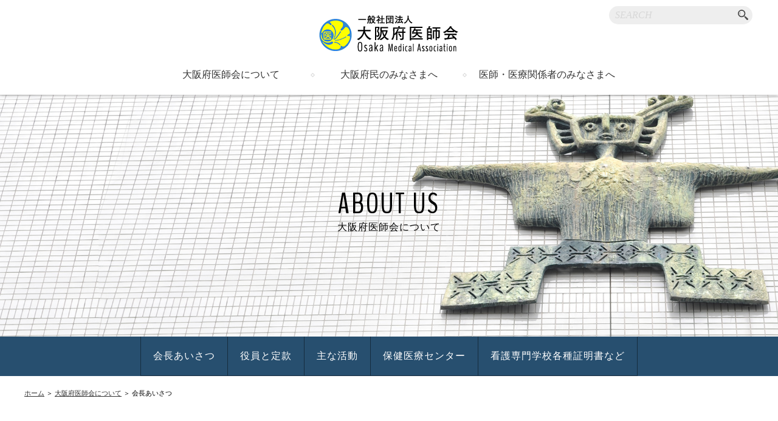

--- FILE ---
content_type: text/html; charset=UTF-8
request_url: https://www.osaka.med.or.jp/about/message.html
body_size: 4291
content:
<!doctype html>
<html lang="ja">

<head>
	<!-- Google Tag Manager -->
<script>(function(w,d,s,l,i){w[l]=w[l]||[];w[l].push({'gtm.start':
new Date().getTime(),event:'gtm.js'});var f=d.getElementsByTagName(s)[0],
j=d.createElement(s),dl=l!='dataLayer'?'&l='+l:'';j.async=true;j.src=
'https://www.googletagmanager.com/gtm.js?id='+i+dl;f.parentNode.insertBefore(j,f);
})(window,document,'script','dataLayer','GTM-KHZ7VKJ');</script>
<!-- End Google Tag Manager -->
<!-- Global site tag (gtag.js) - Google Analytics -->
<script async src="https://www.googletagmanager.com/gtag/js?id=UA-8317628-55"></script>
<script>
  window.dataLayer = window.dataLayer || [];
  function gtag(){dataLayer.push(arguments);}
  gtag('js', new Date());

  gtag('config', 'UA-8317628-55');
</script>
	<meta http-equiv="X-UA-Compatible" content="IE=edge">
	<meta name="theme-color" content="#103e62">
	<meta http-equiv="Content-Type" content="text/html; charset=utf-8">
	<meta name="viewport" content="width=device-width, initial-scale=1.0, minimum-scale=1.0, maximum-scale=2.0">
	<title>会長あいさつ｜大阪府医師会</title>
	<meta name="description" content="大阪府医師会会長よりごあいさつです。執行部一同、一つひとつの事業や課題に対して、しっかりと真摯に取り組んでまいる所存です。引き続き、ご理解とご支援のほど、よろしくお願いいたします。">

	<link rel="stylesheet" media="all" href="https://fonts.googleapis.com/css?family=BenchNine">
	<link rel="stylesheet" media="all" href="../css/style.css">
	<link rel="stylesheet" media="all" href="../css/about.css">
	<link rel="stylesheet" media="print" href="../css/print.css">
	<link rel="canonical" href="https://www.osaka.med.or.jp/about/message.html">

	<script src="https://code.jquery.com/jquery-1.12.4.min.js" integrity="sha256-ZosEbRLbNQzLpnKIkEdrPv7lOy9C27hHQ+Xp8a4MxAQ=" crossorigin="anonymous"></script>
	<script src="https://cdn.jsdelivr.net/npm/jquery-parallax.js@1.5.0/parallax.min.js" integrity="sha256-cNb9ArVGKhXkedowZK9xRxCpr6qqck5JvCAsuMzJlPw=" crossorigin="anonymous"></script>
<!--[if lt IE 9]>
	<script src="https://cdnjs.cloudflare.com/ajax/libs/html5shiv/3.7.3/html5shiv.min.js" integrity="sha256-3Jy/GbSLrg0o9y5Z5n1uw0qxZECH7C6OQpVBgNFYa0g=" crossorigin="anonymous"></script>
	<script src="https://cdnjs.cloudflare.com/ajax/libs/respond.js/1.4.2/respond.min.js" integrity="sha256-g6iAfvZp+nDQ2TdTR/VVKJf3bGro4ub5fvWSWVRi2NE=" crossorigin="anonymous"></script>
<![endif]-->
<!--[if lte IE 9]>
	<script src="https://cdn.jsdelivr.net/npm/matchmedia-polyfill@0.3.0/matchMedia.js" integrity="sha256-drjCE7hICNjymGv6OOeePy0alPBl5RehQ5mbGYq9i9Y=" crossorigin="anonymous"></script>
	<script src="https://cdn.jsdelivr.net/npm/matchmedia-polyfill@0.3.0/matchMedia.addListener.js" integrity="sha256-RJKk8lL+voSgDX+CRuUOQ0daEdcZKieaqzwYnNNyFFY=" crossorigin="anonymous"></script>
<![endif]-->
	<script src="../js/pg-common.js"></script>
</head>


<body>
	<!-- Google Tag Manager (noscript) -->
<noscript><iframe src="https://www.googletagmanager.com/ns.html?id=GTM-KHZ7VKJ"
height="0" width="0" style="display:none;visibility:hidden"></iframe></noscript>
<!-- End Google Tag Manager (noscript) -->

<!-- ここからヘッダー -->
<div id="header">
	<div class="header_body clearfix">
		<a href="../"><div class="logo">OSAKA Medical association 大阪府医師会</div></a>
		<div class="header_search">
			<div class="header_search_body">
				<form id="searchform" action="../about/search.html">
					<input class="search" name="q" placeholder="SEARCH" value="" />
					<input class="searchsubmit" type="submit" value="" />
				</form>
			</div>
		</div>

		<div class="header_menu clearfix">
			<input id="menu-cb" type="checkbox" value="off" class="sp_contents">
			<label id="menu-icon" for="menu-cb" class="sp_contents"><img src="../img-sp/top/header-menu-btn.svg" alt="大阪府医師会メニュー"><img src="../img-sp/top/header-close-btn.svg" alt="CLOSE"></label>
			<label id="menu-background" class="sp_contents"></label>

			<div id="ham-menu">
				<ul class="opac">
					<li class="main">
						<a href="../about/aboutus.html">大阪府医師会について</a>
						<ul class="sub">
							<li><a href="../about/message.html">ごあいさつ</a></li>
							<li><a href="../about/officer.html">役員と定款</a></li>
							<li><a href="../about/activity.html">主な活動</a></li>
							<li><a href="../medical-center/" target="_blank">保健医療センター</a></li>
							<li><a href="../nursing/" target="_blank">看護専門学校各種証明書など</a></li>
						</ul>
					</li>
					<li class="main">
						<a href="../citizen/citizen.html">大阪府民のみなさまへ</a>
						<ul class="sub">
							<li><a href="../citizen/events.html">催し物のご案内</a></li>
							<li><a href="../citizen/health.html">健康情報</a></li>
							<li><a href="../citizen/medical-search.html">医療機関の検索</a></li>
							<li><a href="../citizen/district.html">府内の郡市区等医師会</a></li>
							<li><a href="../citizen/citizen-link.html">関係機関・団体一覧</a></li>
						</ul>
					</li>
					<li class="main doctor-menu">
						<a href="../doctor/">医師・医療関係者のみなさまへ</a>
						<ul class="sub">
							<li><a href="../medicals/index">新着情報・お知らせ</a></li>
							<li><a href="../doctor/admission.html">入会のご案内</a></li>
							<li><a href="../doctor/welfare.html">会員のページ</a></li>
							<li><a href="../doctor/training-list">研修会</a></li>
							<li><a href="../doctor/publication.html">会報・府医ニュースなど</a></li>
							<li><a href="../doctor/homecare.html">在宅医療</a></li>
							<li><a href="../doctor/care.html">介護保険・障害・福祉</a></li>
							<li><a href="../doctor/primary-care.html">日医かかりつけ医機能研修制度</a></li>
							<li><a href="../doctor/sports-doctor.html">日医認定健康スポーツ医</a></li>
							<li><a href="../doctor/maternal.html">母体保護法</a></li>
							<li><a href="../doctor/acls.html">ALS大阪</a></li>
							<li><a href="../doctor/women-doctor.html">女性（男性）医師支援事業</a></li>
							<li><a href="../doctor/working-doctor">勤務医部会</a></li>
							<li><a href="../doctor/industrial-physician.html">産業医部会</a></li>
							<li><a href="../doctor/school-doctor.html">学校医部会</a></li>
							<li><a href="../doctor/industrial-accident.html">労災部会</a></li>
							<li><a href="../doctor/trial.html">治験推進事業</a></li>
							<li><a href="http://www.seidokanri.osaka.med.or.jp/" target="_blank">臨床検査精度管理調査</a></li>
							<li><a href="../documents/index">文書ライブラリ</a></li>
						</ul>
					</li>
					<li class="main sp_contents">
						<a href="javascript:void(0);">外部リンク</a>
						<ul class="sub">
							<li><a href="https://www.omca.or.jp/" target="_blank">大阪府医師協同組合</a></li>
						</ul>
					</li>
					<li class="main sp_contents">
						<a href="javascript:void(0);">その他</a>
						<ul class="sub">
							<li><a href="../about/privacy.html">個人情報保護方針</a></li>
							<li><a href="../about/about-site.html">このサイトについて</a></li>
							<li><a href="../about/sitemap.html">サイトマップ</a></li>
						</ul>
					</li>
				</ul>
			</div>

		</div>
	</div>
</div>


<!-- ここからメイン -->
<div id="main-lead">
	<div class="title-pic" data-parallax="scroll" data-speed="0.6" data-image-src="../img/about/aboutus-bk.jpg">
		<div class="sp_contents" style="line-height: 0"><img src="../img-sp/about/aboutus-bk.jpg" alt=""></div>
		<p class="main-title"><span class="en">ABOUT US</span><br>大阪府医師会について</p>
	</div>
</div>

<div id="submenu">
	<div class="submenu-body about-submenu">
		<a href="message.html">会長あいさつ</a>
		<a href="officer.html">役員と定款</a>
		<a href="activity.html">主な活動</a>
		<a href="../medical-center/" target="_blank">保健医療センター</a>
		<a href="../nursing/" target="_blank">看護専門学校各種証明書など</a>
	</div>
</div>

<div id="breadcrumbs">
	<div class="breadcrumbs-body">
		<p><a href="../">ホーム</a> ＞ <a href="aboutus.html">大阪府医師会について</a> ＞ 会長あいさつ</p>
	</div>
</div>

<div id="main" class="president">
	<div class="main-body">
		<h1>会長あいさつ</h1>

		<div id="contents-body-wrap" class="contents-president">
						<div class="contents-body-top">
				<div class="right">
					<img src="../img/about/message-president.jpg" alt="">
				</div>
				<div class="left">
					<p>　令和6年12月19日に開催されました第329回大阪府医師会臨時代議員会で会長に選任・選定され、令和7年1月1日より伝統ある大阪府医師会の会長を拝命いたしました。在任中に急逝された中尾正俊・前大阪府医師会長の後を引き継ぎ、諸先輩方が大切にされた「国民医療を守る」「大阪府民の命と健康を支える」という視点で会務に邁進いたします。</p>
					<p>　私は平成22年に大阪府医師会理事に就任し、医療保険や庶務などに携わってまいりました。平成28年からは副会長として、産業保健や救急医療、労災保険など幅広い分野を担当させていただきました。こうした経験をいかしながら、大阪の医療・介護・福祉の発展に少しでも貢献していきたいと思っています。</p>
					<p>　昨今の物価高騰や賃金上昇によって医療機関の経営は非常に苦しくなっています。医療は診療報酬による公定価格のため、スタッフの賃金上昇分や経費を価格に転嫁することができません。一方で、感染症などのリスクもある中で懸命に働く従業員に報いることも大事ですし、感染対策の徹底など患者さんに安全な受診環境を提供することも必要です。</p>
					<p>　しかしながら、国は増え続ける国民医療費を抑制する政策を打ち出し続けており、このままでは地域医療に支障を来す恐れがあります。医療は社会的共通資本であり、皆が協力して守っていかなければなりません。医師会はその砦であり、地域の皆様、患者さん、医療者の声をしっかりと受け止めて活動していく必要があると考えます。</p>
					<p>　今後も行政や関係機関と連携して地域の実情に応じた医療提供体制の構築を推進してまいりますので、皆様のご理解・ご支援をお願い申し上げます。</p>
					<p style="text-align:right;">第19代　大阪府医師会長<br>加納　康至（かのう　やすし）<br>令和７年１月</p>

				</div>
			</div>
					</div>

	</div>
</div>


<!-- ここからフッター -->
<div id="footer">
	<div class="footer-body clearfix">
		<div class="left">
			<div class="footer-author">
				<div class="footer-logo"><img src="../img/top/footer-logo.png" alt="OSAKA Medical association" class="img-sp" /></div>
				<p>TEL：<span class="tel">06-6763-7000</span><br>〒543-8935<br>大阪市天王寺区上本町2丁目1番22号</p>
				<div class="btn02"><a href="../about/access.html">アクセスを地図で見る</a></div>
			</div>
			<div class="footer-link">
				<p><span class="i_block"><a href="../about/privacy.html">個人情報保護方針</a> ｜ </span><span class="i_block"><a href="../about/about-site.html">このサイトについて</a> ｜ </span><span class="i_block"><a href="../about/sitemap.html">サイトマップ</a></span></p>
			</div>
		</div>

		<div class="right">
			<div class="footer-text">
				<dl>
					<dt><a href="../about/aboutus.html">大阪府医師会について</a></dt>
					<dd>-<a href="../about/message.html">会長あいさつ</a></dd>
					<dd>-<a href="../about/officer.html">役員と定款</a></dd>
					<dd>-<a href="../about/activity.html">主な活動</a></dd>
					<dd>-<a href="../medical-center/" target="_blank">保健医療センター</a></dd>
					<dd>-<a href="../nursing/" target="_blank">看護専門学校各種証明書など</a></dd>
				</dl>

				<dl>
					<dt><a href="../citizen/citizen.html">大阪府民のみなさま</a></dt>
					<dd>-<a href="../citizen/events.html">催し物のご案内</a></dd>
					<dd>-<a href="../citizen/health.html">健康情報</a></dd>
					<dd>-<a href="../citizen/medical-search.html">医療機関の検索</a></dd>
					<dd>-<a href="../citizen/district.html">府内の郡市区等医師会</a></dd>
					<dd>-<a href="../citizen/citizen-link.html">関係機関・団体一覧</a></dd>
				</dl>

				<dl>
					<dt><a href="javascript:void(0);">その他のコンテンツ</a></dt>
					<dd>-<a href="../doctor/">医師・医療関係者のみなさま</a></dd>
					<dd>-<a href="../gallery/index">フォトギャラリー</a></dd>
				</dl>
			</div>

			<div class="footer-link-bnr" style="justify-content: start;">
				<a href="../medical-center/" target="_blank"><img src="../img/top/bnr-medicalcenter.jpg" alt="保険医療センター"></a>
				<a href="https://www.omca.or.jp/" target="_blank"><img src="../img/top/bnr-union.jpg" alt="大阪府医師協同組合"></a>
			</div>
		</div>
	</div>

	<div class="footer-sns clearfix">
		<h2>大阪府医師会公式SNSアカウント</h2>
		<ul>
			<li><a href="https://x.com/Osakahui_Raffy_" target="_blank"><img src="../img/top/x.svg" alt="Xのアイコン" ></a></li>
			<li><a href="https://www.youtube.com/channel/UCQ97rLi5ZRgQlYoukCD7N_g" target="_blank"><img src="../img/top/youtube.svg" alt="Youtubeのアイコン" ></a></li>
			<li><a href="https://lin.ee/js5iaUS" target="_blank"><img src="../img/top/line.svg" alt="LINEのアイコン" ></a></li>
		</ul>
	</div>

	<div class="copyright">
		<p>&copy; 2018 Osaka Medical Association.</p>
	</div>
</div>


</body>
</html>


--- FILE ---
content_type: text/css
request_url: https://www.osaka.med.or.jp/css/style.css
body_size: 5460
content:
@charset "utf-8";

/* --- SP ---------- */

@media print, screen and (max-width: 740px) {

	body {
		width: 100%;
		margin: 0;
		padding: 0;
		font-size: 90%;
		font-family: "游ゴシック Medium", "Yu Gothic Medium", "游ゴシック体", YuGothic, "Hiragino Kaku Gothic ProN", "Hiragino Kaku Gothic Pro", "メイリオ", Meiryo, "ＭＳ ゴシック", sans-serif;
		line-height: 160%;
	}

}


/* --- PC ---------- */

@media print, screen and (min-width: 741px) {

	body {
		width: 100%;
		margin: 0;
		padding: 0;
		font-size: 100%;
		font-family: "游ゴシック Medium", "Yu Gothic Medium", "游ゴシック体", YuGothic, "Hiragino Kaku Gothic ProN", "Hiragino Kaku Gothic Pro", "メイリオ", Meiryo, "ＭＳ ゴシック", sans-serif;
		line-height: 150%;
	}

}

span.en {
	font-family: 'BenchNine', sans-serif;
}


ul{
	margin-left: 0;
	padding-left: 1em;
}


/*　リンク　*/

a {
	text-decoration: none;
}

a:link {
	color: #000;
}

a:visited {
	color: #000;
}

a:hover {
	color: #000;
	text-decoration: underline;
}

a:active {
	color: #000;
	text-decoration: underline;
}

a img {
	border: none;
}

a.tel.white, a.tel.white:visited {
	color: #fff;
}
a.tel.black, a.tel.black:visited, a.mailto, a.mailto:visited {
	color:#000;
}

.dash{
	letter-spacing: -3px;
}

.l-through{
	color: #b71b1b;
	text-decoration: line-through;
}

.l-through span{
	color: black;
}

.link:link{
	text-decoration: underline;
	color: #476984;
}

/* --- PC ---------- */
@media print, screen and (min-width: 741px) {
	a.tel, a.tel:visited {
		cursor: default;
		pointer-events:none;
	}
}

.opac a:hover {
	filter: alpha(opacity=70);
	-moz-opacity: 0.70;
	opacity: 0.70;
}

a:hover .opac {
	filter: alpha(opacity=70);
	-moz-opacity: 0.70;
	opacity: 0.70;
}

.clearfix:after {
	content: "";
	clear: both;
	display: block;
}


/*　配置　*/

.img-center {
	text-align: center;
}

.img-right {
	padding: 5px 0 10px 20px;
	float: right;
}

.img-left {
	padding: 5px 20px 10px 0;
	float: left;
}

.clear-right {
	clear: right;
}

.clear-left {
	clear: left;
}

.clear {
	clear: both;
}

.bold {
	font-weight: bold;
}

.big {
	font-size: 120%;
}

.small {
	font-size: 80%;
}

.red {
	color: #b71b1b;
}

.color{
	color: #19B2B3;
}

::-webkit-input-placeholder {
	color: #eee;
}

:-moz-placeholder {
	color: #eee;
}


div.image90{
	max-width: 580px;
	width: 90%;
	margin: 0 auto;
}

div.image80{
	max-width: 520px;
	width: 80%;
	margin: 0 auto;
}

div.image60{
	max-width: 390px;
	width: 60%;
	margin: 0 auto;
}

div.image50{
	max-width: 320px;
	width: 50%;
	margin: 0 auto;
}

div.image40{
	max-width: 260px;
	width: 40%;
	margin: 0 auto;
}

div.image30{
	max-width: 190px;
	width: 30%;
	margin: 0 auto;
}

div.image20{
	max-width: 120px;
	width: 20%;
	margin: 0 auto;
}

img{
	width: 100%;
}

h1, h2, h3, h4{
	font-family: "游ゴシック Medium", "Yu Gothic Medium", "游ゴシック体", YuGothic, "Hiragino Kaku Gothic ProN", "Hiragino Kaku Gothic Pro", "メイリオ", Meiryo, "ＭＳ ゴシック", sans-serif;
}

.pad_20{
	padding-bottom:20px;
}

.pad_30{
	padding-bottom:30px;
}

.mar_20{
	margin-bottom: 20px;
}
.mar_30{
	margin-bottom: 30px;
}
.mar_50{
	margin-bottom: 50px;
}

.mar_t_50{
	margin-top: 50px;
}

span.common{
	display: none;
}

span.i_block{
	display: inline-block;
}

span.tel{
	font-weight: bold;
	font-size: 200%;
}

span.btn-r{
	position: absolute;
	right: 5px;
}

.underline{
	text-decoration: underline;
}


/* --- SP ---------- */

@media print, screen and (max-width: 740px) {

	div#header {
		width: 100%;
		margin: 0 auto;
		padding: 0 0 5px;
		border: 0;
		background-color:#fff;
		position: fixed;
		top: 0;
		z-index: 9999;
/*
		-webkit-filter: drop-shadow(0px 3px 3px rgba(0,0,0,.4));
		filter: drop-shadow(0px 0px 3px rgba(0,0,0,.4));
*/
	}

	div.header_body{
		width: 100%;
		margin: 0 auto;
		padding: 0;
		line-height: 0;
	}

	div.logo{
		width: 200px;
		height: 50px;
		margin: 0;
		padding: 0;
		text-indent: -9999px;
		background: url(../img-sp/top/logo.png) center center no-repeat;
		-moz-background-size: 100% 100%;
		background-size: 100% 100%;
		line-height: 0;
		position: absolute;
		top: 0;
	}

	div.logo h1{
		margin: 0;
		padding: 0;
	}

	div.header_search{
		width: 80%;
		margin: 53px auto 0 auto;
	}

	div.header_search_body{
		width: 100%;
		margin: 0 auto;
		border-radius: 30px;
		-webkit-border-radius: 30px;
		-moz-border-radius: 30px;
	}

	form#searchform {
		width: 100%;
		margin: 0;
		height: 30px;
		padding: 0;
		position: relative;
	}

	input.search {
		position: absolute;
		margin: 0;
		left: 0;
		width: 100%;
		font-size: 12pt;
		color: #ccc;
		background: #eee;
		height: 30px;
		box-sizing: border-box;
		border-radius: 30px;
		-webkit-border-radius: 30px;
		-moz-border-radius: 30px;
		border: 0;
		padding-left: 10px;
	}

	.searchsubmit {
		position: absolute;
		top: 0;
		right: 0;
		padding: 0;
		width: 30px;
		height: 30px;
		background: url(../img/top/search.png) 0 0 no-repeat;
		cursor:pointer;
		box-sizing: border-box;
		border-top-right-radius: 30px;
		-webkit-border-top-right-radius: 30px;
		-moz-border-radius-topright: 30px;
		border-bottom-right-radius: 30px;
		-webkit-border-bottom-right-radius: 30px;
		-moz-border-radius-bottomright: 30px;
		border: 0;
	}


	div.header_menu_btn {
		width: 50px;
		margin: 0;
		padding: 0;
		line-height: 0;
		position: fixed;
		top: 0;
		right: 0;
		display: block;
		z-index: 500;
	}

	div.header_close_btn {
		width: 50px;
		margin: 0;
		padding: 0;
		line-height: 0;
		position: fixed;
		top: 0;
		right: 0;
		display: none;
	}

	div#header.on div.header_close_btn {
		display: block;
		z-index: 500;
	}

	#menu-icon {
		border-radius: 0 0 0 10px; /*左下角丸*/
		color: #fff; /*アイコン（フォント）色*/
		cursor: pointer;
		display: block;
		font-size: 50px; /*アイコン（フォント）サイズ*/
		height: 50px; /*アイコン縦高さ*/
		line-height: 50px; /*縦位置中央化*/
		position: fixed;
		right: 0;
		text-align: center;
		top: 0;
		width: 50px; /*アイコン横幅*/
		transition: all 0.3s linear 0s; /*0.3s はアニメーションにかかる時間*/
		z-index: 1000;
	}

	#ham-menu {
		color: #fff;
		box-sizing: border-box;
		height: 100%;
		padding: 0;
		position: fixed;
		right: -300px;
		top: 0;
		transition: transform 0.3s linear 0s;
		width: 300px;
		z-index: 1000;
	}

	#menu-background {
		background-color: #333;
		display: block;
		height: 100%;
		opacity: 0;
		right: 0;
		top: 0;
		transition: all 0.3s linear 0s;
		width: 100%;
		z-index: -1;
	}

	#menu-cb {
		display: none; /*チェックボックス本体は消しておく*/
	}

	#menu-cb ~ #menu-icon img:last-child {
		display:none;
	}
	#menu-cb:checked ~ #menu-icon img:first-child {
		display:none;
	}
	#menu-cb:checked ~ #menu-icon img:last-child {
		display:block;
	}

	#menu-cb:checked ~ #ham-menu,
	#menu-cb:checked ~ #menu-icon {
		transform: translate(-300px); /*メニュー本体横幅 width と合わせる*/
	}

	#menu-cb:checked ~ #ham-menu {
		overflow-y:auto;
	}
	#menu-cb:checked ~ #menu-background {
		opacity: 0.5;
		z-index: 999;
		position:fixed;
	}

	div.header_menu ul {
		list-style: none;
		margin: 0;
		padding: 0;
	}

	div#header.on .header_menu ul {
		visibility: visible;
		opacity: 1;
		z-index: 100;
		height: 100%;
		width: 100%;
		overflow-y: scroll;
		display: block;
		position: fixed;
		animation: keyframe-fade-in 0.2s linear 0s;
	}

	div.header_menu ul li{
		margin: 0;
	}

	div.header_menu ul li a{
		display: block;
		width: 100%;
		padding: 25px 10px;
		color: #fff;
		font-size: 110%;
		box-sizing: border-box;
	}

	div.header_menu ul li a:hover {
		text-decoration:none;
	}

	div.header_menu ul li.main{
		background:rgba(21, 44, 62, .9); /*メニュー背景色*/
	}

	div.header_menu ul li ul.sub li{
		border-bottom: 1px dotted #fff;
		background:rgba(39, 79, 111, .9); /*メニュー背景色*/
	}

	div.header_menu ul li ul.sub li:first-child{
		border-top: 1px dotted #fff;
	}

	div.header_menu ul li ul.sub li:last-child{
		border-bottom: 0;
	}

}


/* --- PC ---------- */

@media print, screen and (min-width: 741px) {

	div#header {
		width: 100%;
		margin: 0 auto;
		padding: 10px 0 10px 0;
		line-height: 0;
		background: #fff;
		position: sticky;
		z-index: 9999;
		top: 0;
		-webkit-filter: drop-shadow(0px 3px 3px rgba(0,0,0,.4));
		filter: drop-shadow(0px 0px 3px rgba(0,0,0,.4));
	}

	div.header_body{
		max-width: 1200px;
		width: 98%;
		margin: 0 auto;
		padding: 0;
		line-height: 0;
		position: relative;
	}


	div.logo{
		width: 230px;
		height: 60px;
		margin: 0 auto;
		padding: 15px 0;
		text-indent: -9999px;
		background: url(../img/top/logo.png) center center no-repeat;
	}

	div.logo h1{
		margin: 0;
		padding: 0;
	}

	div.header_search{
		position: absolute;
		width: 240px;
		top: 0;
		right: 0;
	}

	div.header_search_body{
		max-width: 240px;
		width: 98%;
		margin: 0 auto;
		border-radius: 30px;
		-webkit-border-radius: 30px;
		-moz-border-radius: 30px;
	}

	form#searchform {
		width: 100%;
		margin: 0;
		height: 30px;
		padding: 0;
		position: relative;
	}

	input.search {
		position: absolute;
		margin: 0;
		left: 0;
		width: 100%;
		font-size: 12pt;
		color: #000;
		background: #eee;
		height: 30px;
		box-sizing: border-box;
		border-radius: 30px;
		-webkit-border-radius: 30px;
		-moz-border-radius: 30px;
		border: 0;
		padding-left: 10px;
	}

	.searchsubmit {
		position: absolute;
		top: 0;
		right: 0;
		padding: 0;
		width: 30px;
		height: 30px;
		background: url(../img/top/search.png) 0 0 no-repeat;
		cursor:pointer;
		box-sizing: border-box;
		border-top-right-radius: 30px;
		-webkit-border-top-right-radius: 30px;
		-moz-border-radius-topright: 30px;
		border-bottom-right-radius: 30px;
		-webkit-border-bottom-right-radius: 30px;
		-moz-border-radius-bottomright: 30px;
		border: 0;
	}

	div.header_menu{
		width: 100%;
		margin: 0 auto;
		padding: 15px 0;
		line-height: 0;
		background: #fff;
		position: relative;
		z-index: 300;
	}

	div.header_menu ul{
		max-width: 780px;
		width: 100%;
		margin: 0 auto;
		padding: 0;
		line-height: 0;
		list-style: none;
		text-align: center;
		display: table;
	}

	div.header_menu ul li.main{
		display: table-cell;
		width: 33%;
		margin: 0;
		padding: 0;
		position: relative;
		line-height: 0;
	}

	div.header_menu ul li.main:nth-child(2){
		background: url(../img/top/ir-menu.png) right center no-repeat, url(../img/top/ir-menu.png) left center no-repeat;
	}

	div.header_menu ul li.main.sp_contents{
		display: none;
	}

	.header_menu{
		*zoom: 1;
	}

	.header_menu li.main a{
		display: block;
		line-height: 1;
		color: #333;
	}

	.header_menu li.main ul{
		list-style: none;
		position: absolute;
		width: 300px;
		top: 110%;
		left: 0;
		right: 0;
		margin: auto;
		display: inline-block;
		padding: 0;
	}

	.header_menu li.main ul li{
		overflow: hidden;
		height: 0;
		color: #fff;
		-moz-transition: .2s;
		-webkit-transition: .2s;
		-o-transition: .2s;
		-ms-transition: .2s;
		transition: .2s;
	}
	.header_menu li.main ul li a{
		text-align:left;
		padding: 3%;
		color: #fff;
		display:block;
	}

	.header_menu li.main:hover ul li{
		overflow: visible;
		height: 2em;
		border-top: 1px dotted #e0d9ce;
		border-bottom: 1px dotted #e0d9ce;
		background:rgba(39, 79, 111, .9);
	}
	.header_menu li.main:hover ul li:first-child{
		border-top: 0;
	}
	.header_menu li.main:hover ul li:last-child{
		border-bottom: 0;
	}
/*
	#ham-menu .doctor-menu{
		right: -20px;
		width: 620px;
	}

	#menu-cb:checked ~ #ham-menu .doctor-menu {
		transform: translate(-620px);
	}

	#ham-menu .doctor-menu .sub{
		display: -webkit-flex;
		display: flex;
		-webkit-flex-wrap: wrap;
		 flex-wrap:  wrap;
		-webkit-justify-content: space-between;
		justify-content:  space-between;
		width: 500px;
	}

	#ham-menu .doctor-menu .sub li{
		width: 50%;
	}

	.header_menu li.main ul.doctor-menu{
		list-style: none;
		position: absolute;
		width: 620px;
		top: 110%;
		left: 0;
		right: 0;
		margin: auto;
		display: inline-block;
		padding: 0;
	}
*/
}


/*　メイン　*/
/* --- SP ---------- */

@media print, screen and (max-width: 740px) {

	.pc_contents {
		display: none;
	}

	.pc-contents {
		display: none;
	}

	.title-pic{
		padding: 0;
	}

	.parallax-mirror{
		display: none;
	}

	div#main-lead{
		position: relative;
		padding: 80px 0 0 0;
	}

	div#main-lead p.main-title{
		width: 100%;
		text-align: center;
		font-size: 100%;
		line-height: 160%;
		letter-spacing: 1px;
		position: absolute;
		top: 50%;
	}

	div#main-lead .title-pic p.main-title span.en{
		font-size: 250%;
		font-weight: normal;
		letter-spacing: 3px;
	}

	div#submenu{
		display: none;
	}

	div.submenu-body{
		display: none;
	}

	div#breadcrumbs{
		width: 100%;
		padding: 5px 0;
	}

	div#breadcrumbs .breadcrumbs-body{
		width: 94%;
		margin: 0 auto;
		font-size: 8pt;
	}

	div#breadcrumbs .breadcrumbs-body a{
		color: #333;
		text-decoration: underline;
	}

	div#main{
		width: 100%;
		padding-bottom: 40px;
	}

	div#main .main-body{
		width: 94%;
		margin: 0 auto;
	}

	div#main .main-body h1{
		font-size: 150%;
		margin: 0 0 30px;
		letter-spacing: 2px;
		text-align: center;
		line-height: 160%;
	}

	p.lead{
		font-size: 90%;
		line-height: 155%;
		text-align: left;
	}

	.flex-contents{
		display: -webkit-flex;
		display: flex;
		-webkit-flex-wrap: wrap;
		 flex-wrap: wrap;
	}

	div#main .main-body .main-wrap{
		padding: 0;
	}

	div#main .main-body .main-wrap .main-contents{
		width: 100%;
	}

	div#main .main-body .main-wrap .navi-menu{
		display: none;
	}

	.navi-menu h2{
		margin: 0;
		padding: 20px 0;
		text-align: center;
		background: #4582B1;
		line-height: 160%;
		color: #fff;
		font-size: 180%;
		letter-spacing: 2px;
	}

	.navi-menu h2 span.en{
		font-weight: normal;
	}

	.navi-menu ul{
		margin: 0;
		padding: 0;
		list-style: none;
	}

	.navi-menu ul li{
		font-size: 110%;
		position: relative;
		padding: 0;
		border-bottom: 1px solid #ccc;
	}

	.navi-menu ul li a{
		display: block;
		width: 100%;
		padding: 20px 1em;
		background: #F6F6F6;
		box-sizing: border-box;
	}

	.navi-menu ul li a:hover{
		text-decoration: none;
		background: #fff;
		color: #266CA0;
		box-sizing: border-box;
	}

	.btn01 a{
		display: block;
		width: 100%;
		background: #AF936C;
		color: #fff;
		text-align: center;
		padding: 10px 15px;
		text-decoration: none;
		box-sizing: border-box;
		font-size: 100%;
		font-weight: bold;
		font-family: "游ゴシック Medium", "Yu Gothic Medium", "游ゴシック体", YuGothic, "Hiragino Kaku Gothic ProN", "Hiragino Kaku Gothic Pro", "メイリオ", Meiryo, "ＭＳ ゴシック", sans-serif;
		letter-spacing:1px;
		border: 2px solid #AF936C;
		background-size: 200% 100%;
		background-image: -webkit-linear-gradient(left, transparent 50%, rgba(200, 180, 153, 1) 50%);
		background-image: linear-gradient(to right, transparent 50%, rgba(200, 180, 153, 1) 50%);
		-webkit-transition: background-position .3s cubic-bezier(0.19, 1, 0.22, 1) .1s, color .5s ease 0s, background-color .5s ease;
		transition: background-position .3s cubic-bezier(0.19, 1, 0.22, 1) .1s, color .5s ease 0s, background-color .5s ease;
	}

	.btn01 a:hover{
		text-decoration:none;
		background-color: #AF936C;
		background-position: -100% 100%;
		border: 2px solid #AF936C;
		color: #fff;
	}

	.btn02 a{
		display: block;
		width: 100%;
		background: #103e62;
		color: #fff;
		border: 1px solid #fff;
		text-align: center;
		padding: 10px 15px;
		text-decoration: none;
		box-sizing: border-box;
		font-size: 120%;
		font-weight: bold;
		font-family: "游ゴシック Medium", "Yu Gothic Medium", "游ゴシック体", YuGothic, "Hiragino Kaku Gothic ProN", "Hiragino Kaku Gothic Pro", "メイリオ", Meiryo, "ＭＳ ゴシック", sans-serif;
		letter-spacing: 1px;
		-webkit-transition: all .3s;
		transition: all .3s;
	}

	.btn02 a:hover{
		text-decoration: none;
		background-color: #fff;
		border: 1px solid #000;
		color: #000;
	}

	.btn03 a{
		display: block;
		width: 100%;
		color: #fff;
		background: #476984;
		text-align: center;
		padding: 10px 15px;
		text-decoration: none;
		box-sizing: border-box;
		font-size: 100%;
		font-weight: bold;
		font-family: "游ゴシック Medium", "Yu Gothic Medium", "游ゴシック体", YuGothic, "Hiragino Kaku Gothic ProN", "Hiragino Kaku Gothic Pro", "メイリオ", Meiryo, "ＭＳ ゴシック", sans-serif;
		letter-spacing: 1px;
		-webkit-transition: all .3s;
		transition: all .3s;
	}

	.btn03 a:hover{
		text-decoration: none;
		background-color: #3D8ED1;
	}

	.btn03-g a{
		display: block;
		width: 100%;
		color: #fff;
		background: #ae946c;
		text-align: center;
		padding: 10px 15px;
		text-decoration: none;
		box-sizing: border-box;
		font-size: 100%;
		font-weight: bold;
		font-family: "游ゴシック Medium", "Yu Gothic Medium", "游ゴシック体", YuGothic, "Hiragino Kaku Gothic ProN", "Hiragino Kaku Gothic Pro", "メイリオ", Meiryo, "ＭＳ ゴシック", sans-serif;
		letter-spacing: 1px;
		-webkit-transition: all .3s;
		transition: all .3s;
	}

	.btn03-g a:hover{
		text-decoration: none;
		background-color: #ddceb6;
	}




	.btn04 a{
		display: block;
		width: 100%;
		padding: 10px 15px;
		text-align: center;
		font-size: 100%;
		font-weight: bold;
		font-family: "游ゴシック Medium", "Yu Gothic Medium", "游ゴシック体", YuGothic, "Hiragino Kaku Gothic ProN", "Hiragino Kaku Gothic Pro", "メイリオ", Meiryo, "ＭＳ ゴシック", sans-serif;
		color: #fff;
		letter-spacing: 1px;
		text-decoration: none;
		box-sizing: border-box;
		padding: 15px 5px;
		background: #6b92c2;
		border: 2px solid #6b92c2;
		background-size: 200% 100%;
		background-image: -webkit-linear-gradient(left, transparent 50%, rgba(206, 223, 241, 1) 50%);
		background-image: linear-gradient(to right, transparent 50%, rgba(206, 223, 241, 1) 50%);
		-webkit-transition: background-position .3s cubic-bezier(0.19, 1, 0.22, 1) .1s, color .5s ease 0s, background-color .5s ease;
		transition: background-position .3s cubic-bezier(0.19, 1, 0.22, 1) .1s, color .5s ease 0s, background-color .5s ease;
	}

	.btn04 a:hover{
		text-decoration: none;
		background-color: #cedff1;
		background-position: -100% 100%;
		border: 2px solid #cedff1;
		color: #6b92c2;
	}

	.btn05 a{
		display: block;
		width: 100%;
		padding: 10px 15px;
		text-align: center;
		font-size: 100%;
		font-weight: bold;
		font-family: "游ゴシック Medium", "Yu Gothic Medium", "游ゴシック体", YuGothic, "Hiragino Kaku Gothic ProN", "Hiragino Kaku Gothic Pro", "メイリオ", Meiryo, "ＭＳ ゴシック", sans-serif;
		color: #fff;
		letter-spacing: 1px;
		text-decoration: none;
		box-sizing: border-box;
		padding: 15px 5px;
		background: #67b3cf;
		border: 2px solid #67b3cf;
		background-size: 200% 100%;
		background-image: -webkit-linear-gradient(left, transparent 50%, rgba(206, 223, 241, 1) 50%);
		background-image: linear-gradient(to right, transparent 50%, rgba(206, 223, 241, 1) 50%);
		-webkit-transition: background-position .3s cubic-bezier(0.19, 1, 0.22, 1) .1s, color .5s ease 0s, background-color .5s ease;
		transition: background-position .3s cubic-bezier(0.19, 1, 0.22, 1) .1s, color .5s ease 0s, background-color .5s ease;
	}

	.btn05 a:hover{
		text-decoration: none;
		background-color: #cedff1;
		background-position: -100% 100%;
		border: 2px solid #cedff1;
		color: #67b3cf;
	}

	.btn06 a{
		display: block;
		width: 100%;
		background: #fff;
		color: #6b9ac2;
		border: 2px solid #fff;
		text-align: center;
		padding: 10px 15px;
		text-decoration: none;
		box-sizing: border-box;
		font-size: 100%;
		font-weight: bold;
		font-family: "游ゴシック Medium", "Yu Gothic Medium", "游ゴシック体", YuGothic, "Hiragino Kaku Gothic ProN", "Hiragino Kaku Gothic Pro", "メイリオ", Meiryo, "ＭＳ ゴシック", sans-serif;
		letter-spacing:1px;
		border: 2px solid #fff;
		background-size: 200% 100%;
		background-image: -webkit-linear-gradient(left, transparent 50%, rgba(107, 146, 194, 1) 50%);
		background-image: linear-gradient(to right, transparent 50%, rgba(107, 146, 194, 1) 50%);
		-webkit-transition: background-position .3s cubic-bezier(0.19, 1, 0.22, 1) .1s, color .5s ease 0s, background-color .5s ease;
		transition: background-position .3s cubic-bezier(0.19, 1, 0.22, 1) .1s, color .5s ease 0s, background-color .5s ease;
	}

	.btn06 a:hover{
		text-decoration:none;
		background-color: #6b92c2;
		background-position: -100% 100%;
		border: 2px solid #6b92c2;
		color: #fff;
	}

	.btn07 a{
		display: block;
		width: 100%;
		background: #fff;
		border: 1px solid #aaaaaa;
		box-shadow: 0 4px 0 0 rgba(0,0,0,.11);
		cursor: pointer;
		transition: background-color .25s ease,color .25s ease;
		position: relative;
		border-radius: 4px;
		text-align: center;
		box-sizing: border-box;
		padding: 15px;
	}

	.btn07 a .arrow{
		position: absolute;
		right: 20px;
		width: 20px;
		content: "";
	}

	.btn07 a:hover{
		text-decoration: none;
		background-color: #476984;
		background-position: -100% 100%;
		border: 2px solid #476984;
		color: #fff;
		line-height: 1.4;
	}

	.btn08{
		display: inline-block;
	}

	.btn08 a{
		display: inline-block;
		width: 100%;
		position: relative;
		background: #476984;
		color: #fff;
		padding: 8px 50px 8px 20px;
		text-decoration: none;
		box-sizing: border-box;
		font-weight: bold;
		letter-spacing:1px;
		border: 2px solid #476984;
		font-size: 90%;
	}

	.btn08 a .download{
		position: absolute;
		background: url("../img/citizen/welfare-download.png") center top no-repeat;
		width: 40px;
		height: 40px;
		top: 0;
		right: 15px;
		letter-spacing: 1px;
	}

	.btn08 a:hover{
		text-decoration: none;
		background-color: #3d8dcb;
		background-position: -100% 100%;
		border: 2px solid #3d8dcb;
		color: #fff;
	}

	.tel-box{
		font-weight: bold;
		border: 1px solid #333;
		padding: 10px;
		box-sizing: border-box;
	}

	.tel-box p{
		margin: 8px 0;
		letter-spacing: 1px;
	}

	.tel-box .big{
		font-size: 180%;
	}

	.blue{
		color: #476984;
	}


	.flex-contents.second-menu .img-box{
		overflow:hidden;
		position:relative;	/* 相対位置指定 */
	}

	.flex-contents.second-menu .img-box .mask{
		width: 100%;
		height: 100%;
		position: absolute;	/* 絶対位置指定 */
		top: 0;
		left: 0;
		opacity: 0;	/* マスクを表示しない */
		background-color: rgba(0,0,0,0.5);	/* マスクは半透明 */
		-webkit-transition:	all 0.2s ease;
		transition: all 0.2s ease;
	}

	.flex-contents.second-menu .img-box:hover .mask{
		opacity: 1;	/* マスクを表示する */
	}

	.flex-contents.second-menu .img-box .caption{
		font-size: 70%;
		text-align: center;
		padding: 10px 5px;
		line-height: 1.5;
		color: #fff;
		box-sizing: border-box;
	}

}


/* --- PC ---------- */

@media print,screen and (min-width: 741px) {

	.sp_contents {
		display: none;
	}

	.sp-contents {
		display: none;
	}

	.title-pic{
		padding: 80px 0;
	}

	div#main-lead .title-pic{
		padding: 150px 0;
		text-align: center;
	}

	div#main-lead.doctor-main .title-pic{
		padding: 80px 0;
		text-align: center;
	}

	div#main-lead .title-pic p.main-title{
		font-size: 100%;
		line-height: 180%;
		letter-spacing: 1px;
	}

	div#main-lead .title-pic p.main-title span.en{
		font-size: 300%;
		font-weight: normal;
		letter-spacing: 3px;
	}

	div#submenu{
		width: 100%;
		color: #fff;
		text-align: center;
		font-weight: bold;
		background: #274f6f;
		margin: 0;
		padding: 0;
	}

	div.submenu-body{
		max-width: 1200px;
		margin: 0 auto;
		display: -webkit-flex;
		display: flex;
		-webkit-flex-wrap: wrap;
		flex-wrap:  wrap;
		-webkit-box-pack: center;
		-ms-flex-pack: center;
		justify-content: center;
	}

	div.submenu-body a{
		display: block;
		padding: 20px;
		color: #fff;
		margin: 0;
		border-left: 1px solid #152c3e;
		border-bottom: 1px solid #152c3e;
		font-weight: normal;
		letter-spacing: 1px;
		box-sizing: border-box;
		-moz-transition: .8s;
		-webkit-transition: .8s;
		-o-transition: .8s;
		-ms-transition: .8s;
		transition: .8s;
	}

	div.submenu-body a:hover{
		color: #205986;
		background: #fff;
		text-decoration: none;
	}

	div.submenu-body a:last-child{
		border-right: 1px solid #152c3e;
	}

	div#breadcrumbs{
		width: 100%;
		padding: 5px 0;
	}

	div#breadcrumbs .breadcrumbs-body{
		max-width: 1200px;
		width: 96%;
		margin: 0 auto;
		font-size: 8pt;
	}

	div#breadcrumbs .breadcrumbs-body a{
		color: #333;
		text-decoration: underline;
	}

	div#main{
		width: 100%;
		padding: 15px 0 80px;
	}

	div#main .main-body{
		max-width: 1200px;
		width: 96%;
		margin: 0 auto;
	}

	div#main .main-body h1{
		font-size: 200%;
		letter-spacing: 2px;
		text-align: center;
		line-height: 180%;
	}

	p.lead{
		font-size: 110%;
		text-align: center;
		line-height: 180%;
	}

	.flex-contents{
		display: -webkit-flex;
		display: flex;
		-webkit-flex-wrap: wrap;
		 flex-wrap: wrap;
	}


	div#main .main-body .main-wrap{
		padding: 0;
		margin-top: 60px;
	}

	div#main .main-body .main-wrap .main-contents{
		width: 66%;
		float: left;
	}

	div#main .main-body .main-wrap .navi-menu{
		width: 30%;
		float: right;
	}

	.navi-menu h2{
		margin: 0;
		padding: 30px 0 20px;
		text-align: center;
		background: #476984;
		line-height: 140%;
		color: #fff;
		font-size: 140%;
		letter-spacing: 2px;
	}

	.navi-menu h2 span.en{
		font-weight: normal;
	}

	.navi-menu ul{
		margin: 0;
		padding: 0;
		list-style: none;
	}

	.navi-menu ul li{
		font-size: 110%;
		position: relative;
		padding: 0;
		border-bottom: 1px solid #ccc;
	}

	.navi-menu ul li a{
		display: block;
		width: 100%;
		padding: 20px 1em;
		background: #F6F6F6;
		box-sizing: border-box;
	}

	.navi-menu ul li a:hover{
		text-decoration: none;
		background: #fff;
		color: #476984;
		box-sizing: border-box;
	}

	.btn01 a{
		display: block;
		width: 100%;
		background: #476984;
		color: #fff;
		text-align: center;
		padding: 15px 25px;
		text-decoration: none;
		box-sizing: border-box;
		font-size: 120%;
		font-weight: bold;
		font-family: "游ゴシック Medium", "Yu Gothic Medium", "游ゴシック体", YuGothic, "Hiragino Kaku Gothic ProN", "Hiragino Kaku Gothic Pro", "メイリオ", Meiryo, "ＭＳ ゴシック", sans-serif;
		letter-spacing:1px;
		border: 2px solid #476984;
		background-size: 200% 100%;
		background-image: -webkit-linear-gradient(left, transparent 50%, rgba(71, 105, 132, 1) 50%);
		background-image: linear-gradient(to right, transparent 50%, rgba(71, 105, 132, 1) 50%);
		-webkit-transition: background-position .3s cubic-bezier(0.19, 1, 0.22, 1) .1s, color .5s ease 0s, background-color .5s ease;
		transition: background-position .3s cubic-bezier(0.19, 1, 0.22, 1) .1s, color .5s ease 0s, background-color .5s ease;
	}

	.btn01 a:hover{
		text-decoration:none;
		background-color: #5981a1;
		background-position: -100% 100%;
		border: 2px solid #5981a1;
		color: #fff;
	}

	.btn02 a{
		display: block;
		width: 100%;
		background: #152c3e;
		color: #fff;
		border: 1px solid #fff;
		text-align: center;
		padding: 15px 25px;
		text-decoration: none;
		box-sizing: border-box;
		font-size: 120%;
		font-weight: bold;
		font-family: "游ゴシック Medium", "Yu Gothic Medium", "游ゴシック体", YuGothic, "Hiragino Kaku Gothic ProN", "Hiragino Kaku Gothic Pro", "メイリオ", Meiryo, "ＭＳ ゴシック", sans-serif;
		letter-spacing: 1px;
		-webkit-transition: all .3s;
		transition: all .3s;
	}

	.btn02 a:hover{
		text-decoration: none;
		background-color: #fff;
		border: 1px solid #000;
		color: #000;
	}

	.btn03 a{
		display: block;
		width: 100%;
		background: #476984;
		color: #fff;
		text-align: center;
		padding: 15px 25px;
		text-decoration: none;
		box-sizing: border-box;
		font-size: 120%;
		font-weight: bold;
		font-family: "游ゴシック Medium", "Yu Gothic Medium", "游ゴシック体", YuGothic, "Hiragino Kaku Gothic ProN", "Hiragino Kaku Gothic Pro", "メイリオ", Meiryo, "ＭＳ ゴシック", sans-serif;
		letter-spacing: 1px;
		-webkit-transition: all .3s;
		transition: all .3s;
	}

	.btn03 a:hover{
		text-decoration: none;
		background-color: #3D8ED1;
	}

	.btn03-g a{
		display: block;
		width: 100%;
		background: #ae946c;
		color: #fff;
		text-align: center;
		padding: 15px 25px;
		text-decoration: none;
		box-sizing: border-box;
		font-size: 120%;
		font-weight: bold;
		font-family: "游ゴシック Medium", "Yu Gothic Medium", "游ゴシック体", YuGothic, "Hiragino Kaku Gothic ProN", "Hiragino Kaku Gothic Pro", "メイリオ", Meiryo, "ＭＳ ゴシック", sans-serif;
		letter-spacing: 1px;
		-webkit-transition: all .3s;
		transition: all .3s;
	}

	.btn03-g a:hover{
		text-decoration: none;
		background-color: #ddceb6;
	}



	.btn04 a{
		display: block;
		width: 100%;
		padding: 15px 25px;
		text-align: center;
		font-size: 120%;
		font-weight: bold;
		font-family: "游ゴシック Medium", "Yu Gothic Medium", "游ゴシック体", YuGothic, "Hiragino Kaku Gothic ProN", "Hiragino Kaku Gothic Pro", "メイリオ", Meiryo, "ＭＳ ゴシック", sans-serif;
		color: #fff;
		letter-spacing: 1px;
		text-decoration: none;
		box-sizing: border-box;
		padding: 15px 5px;
		background: #6b92c2;
		border: 2px solid #6b92c2;
		background-size: 200% 100%;
		background-image: -webkit-linear-gradient(left, transparent 50%, rgba(206, 223, 241, 1) 50%);
		background-image: linear-gradient(to right, transparent 50%, rgba(206, 223, 241, 1) 50%);
		-webkit-transition: background-position .3s cubic-bezier(0.19, 1, 0.22, 1) .1s, color .5s ease 0s, background-color .5s ease;
		transition: background-position .3s cubic-bezier(0.19, 1, 0.22, 1) .1s, color .5s ease 0s, background-color .5s ease;
	}

	.btn04 a:hover{
		text-decoration: none;
		background-color: #cedff1;
		background-position: -100% 100%;
		border: 2px solid #cedff1;
		color: #6b92c2;
	}

	.btn05 a{
		display: block;
		width: 100%;
		padding: 15px 25px;
		text-align: center;
		font-size: 120%;
		font-weight: bold;
		font-family: "游ゴシック Medium", "Yu Gothic Medium", "游ゴシック体", YuGothic, "Hiragino Kaku Gothic ProN", "Hiragino Kaku Gothic Pro", "メイリオ", Meiryo, "ＭＳ ゴシック", sans-serif;
		color: #fff;
		letter-spacing: 1px;
		text-decoration: none;
		box-sizing: border-box;
		padding: 15px 5px;
		background: #67b3cf;
		border: 2px solid #67b3cf;
		background-size: 200% 100%;
		background-image: -webkit-linear-gradient(left, transparent 50%, rgba(206, 223, 241, 1) 50%);
		background-image: linear-gradient(to right, transparent 50%, rgba(206, 223, 241, 1) 50%);
		-webkit-transition: background-position .3s cubic-bezier(0.19, 1, 0.22, 1) .1s, color .5s ease 0s, background-color .5s ease;
		transition: background-position .3s cubic-bezier(0.19, 1, 0.22, 1) .1s, color .5s ease 0s, background-color .5s ease;
	}

	.btn05 a:hover{
		text-decoration: none;
		background-color: #cedff1;
		background-position: -100% 100%;
		border: 2px solid #cedff1;
		color: #67b3cf;
	}
	.btn06 a{
		display: block;
		width: 100%;
		background: #fff;
		color: #6b9ac2;
		text-align: center;
		padding: 15px 25px;
		text-decoration: none;
		box-sizing: border-box;
		font-size: 120%;
		font-weight: bold;
		font-family: "游ゴシック Medium", "Yu Gothic Medium", "游ゴシック体", YuGothic, "Hiragino Kaku Gothic ProN", "Hiragino Kaku Gothic Pro", "メイリオ", Meiryo, "ＭＳ ゴシック", sans-serif;
		letter-spacing:1px;
		border: 2px solid #fff;
		background-size: 200% 100%;
		background-image: -webkit-linear-gradient(left, transparent 50%, rgba(107, 146, 194, 1) 50%);
		background-image: linear-gradient(to right, transparent 50%, rgba(107, 146, 194, 1) 50%);
		-webkit-transition: background-position .3s cubic-bezier(0.19, 1, 0.22, 1) .1s, color .5s ease 0s, background-color .5s ease;
		transition: background-position .3s cubic-bezier(0.19, 1, 0.22, 1) .1s, color .5s ease 0s, background-color .5s ease;
	}

	.btn06 a:hover{
		text-decoration: none;
		background-color: #6b92c2;
		background-position: -100% 100%;
		border: 2px solid #6b92c2;
		color: #fff;
	}

	.btn07 a{
		display: block;
		width: 100%;
		background: #fff;
		border: 1px solid #aaaaaa;
		box-shadow: 0 4px 0 0 rgba(0,0,0,.11);
		cursor: pointer;
		transition: background-color .25s ease,color .25s ease;
		position: relative;
		border-radius: 4px;
		box-sizing: border-box;
		padding: 15px 15px 15px 20px;
	}

	.btn07 a .arrow{
		position: absolute;
		right: 20px;
		width: 20px;
		content: "";
	}

	.btn07.btn07-02 a .arrow{
		top: 28px;
	}

	.btn07 a:hover{
		text-decoration: none;
		background-color: #476984;
		background-position: -100% 100%;
		border: 2px solid #476984;
		color: #fff;
	}

	.btn08{
		display: inline-block;
	}

	.btn08 a{
		display: inline-block;
		width: 100%;
		position: relative;
		background: #476984;
		color: #fff;
		padding: 8px 0px 8px 20px;
		text-decoration: none;
		box-sizing: border-box;
		font-weight: bold;
		letter-spacing:1px;
		border: 2px solid #476984;
	}

	.btn08 a .download{
		position: absolute;
		background: url("../img/citizen/welfare-download.png") center top no-repeat;
		width: 40px;
		height: 40px;
		top: 0;
		right: 10px;
		letter-spacing: 1px;
	}


	.btn08 a:hover{
		text-decoration: none;
		background-color: #3d8dcb;
		background-position: -100% 100%;
		border: 2px solid #3d8dcb;
		color: #fff;
	}

	.tel-box{
		font-weight: bold;
		border: 1px solid #333;
		padding: 20px;
		box-sizing: border-box;
	}

	.tel-box p{
		margin: 8px 0;
		letter-spacing: 1px;
	}

	.tel-box .big{
		font-size: 200%;
	}

	.blue{
		color: #476984;
	}

	.flex-contents.second-menu .img-box{
		overflow:hidden;
		position:relative;	/* 相対位置指定 */
	}

	.flex-contents.second-menu .img-box .mask{
		width: 100%;
		height: 100%;
		position: absolute;	/* 絶対位置指定 */
		top: 0;
		left: 0;
		opacity: 0;	/* マスクを表示しない */
		background-color: rgba(0,0,0,0.5);	/* マスクは半透明 */
		-webkit-transition:	all 0.2s ease;
		transition: all 0.2s ease;
	}

	.flex-contents.second-menu .img-box:hover .mask{
		opacity: 1;	/* マスクを表示する */
	}

	.flex-contents.second-menu .img-box .caption{
		font-size: 90%;
		text-align: center;
		padding: 45px 10px;
		color: #fff;
		box-sizing: border-box;
		letter-spacing: 1px;
	}

	.flex-contents.second-menu .img-box .caption p{
		margin-bottom: 0;
	}

	.flex-contents.second-menu .img-box .caption .en{
		font-size: 180%;
	}
	.pager{
		display: inline-block;
		padding-bottom: 10px
	}
	.ul-page{
		list-style:none;
	}
	.ul-page li{
		float:right;
		margin-left:5px;
		padding-top:4px;
		padding-bottom:4px;
		padding-left:7px;
		padding-right:7px;
		background-color:#ffffff;
		border:1px solid rgb(214, 214, 214);
		cursor:pointer;
	}
	.ul-page li:hover{
		background: #476984;
	}
	.ul-page .active{
		background: #476984;
	}
}


/*　フッター　*/
/* --- SP ---------- */
@media print, screen and (max-width: 740px) {


	div#footer {
		width: 100%;
		margin: 0 auto;
		padding: 10px 0 5px 0;
		border: 0;
		background: #103e62;
		color: #fff;
	}

	div#footer a{
		color: #fff;
	}

	div.footer-body{
		width: 90%;
		margin: 0 auto;
	}

	div.footer-body .left{
		width: 90%;
		margin: 0 auto;
		text-align: center;
	}

	div.footer-body .right{
		margin-top: 15px;
	}

	div.footer-author{
		max-width: 250px;
		margin: 15px auto;
	}

	div.footer-author p{
		font-size: 100%;
	}

	div.footer-author p span.tel{
		font-size: 200%;
		display: inline-block;
		vertical-align: middle;
	}

	div.footer-author .btn02{
		margin: 15px 0;
	}

	div.footer-author .btn02 a{
		font-size: 90%;
		padding: 5px 15px;
		text-decoration: none;
		font-weight: normal;
		border-radius: 30px;
		-webkit-border-radius: 30px;
		-moz-border-radius: 30px;
	}

	div#footer div.footer-author .btn02 a:hover{
		color: #000;
	}

	div.footer-logo{
		text-align: center;
	}

	div.footer-logo img{
		max-width: 200px;
	}

	div.footer-link{
		display: none;
	}


	div.footer-text{
		display: none;
	}

	div.footer-link-bnr{
		display: none;
	}

	div.copyright{
		width: 100%;
		font-size: 8pt;
		text-align: center;
	}

	div.pagetop{
		width: 30px;
		position: fixed;
		bottom: 10px;
		right: 0;
		z-index: 100;
	}
	.pager{
		display: inline-block;
		padding-bottom: 10px
	}
	.ul-page{
		list-style:none;
	}
	.ul-page li{
		float:right;
		margin-left:5px;
		padding-top:4px;
		padding-bottom:4px;
		padding-left:7px;
		padding-right:7px;
		background-color:#ffffff;
		border:1px solid rgb(214, 214, 214);
		cursor:pointer;
	}
	.ul-page li:hover{
		background: #476984;
	}
	.ul-page .active{
		background: #476984;
	}
}


/* --- PC ---------- */

@media print, screen and (min-width: 741px) {

	div#footer {
		width: 100%;
		margin: 0 auto;
		padding: 20px 0 5px 0;
		border: 0;
		background: #152c3e;
		color: #fff;
	}

	div#footer a{
		color: #fff;
	}

	div.footer-body{
		max-width: 1200px;
		width: 96%;
		margin: 0 auto;
	}

	div.footer-body .left{
		width: 30%;
		float: left;
	}

	div.footer-body .right{
		width: 66%;
		float: right;
	}

	div.footer-author{
		max-width: 300px;
		margin: 15px auto;
	}

	div.footer-author p{
		font-size: 100%;
	}

	div.footer-author p span.tel{
		font-size: 200%;
		display: inline-block;
		vertical-align: middle;
	}

	div.footer-author .btn02{
		margin: 15px 0;
	}

	div.footer-author .btn02 a{
		font-size: 90%;
		padding: 5px 15px;
		text-decoration: none;
		font-weight: normal;
		border-radius: 30px;
		-webkit-border-radius: 30px;
		-moz-border-radius: 30px;
	}

	div#footer div.footer-author .btn02 a:hover{
		color: #000;
	}

	div.footer-logo{
		text-align: center;
	}

	div.footer-logo img{
		max-width: 220px;
	}

	div.footer-link{
		font-size: 80%;
	}


	div.footer-text{
		display: -webkit-flex;
		display: flex;
		-webkit-flex-wrap: wrap;
		 flex-wrap:  wrap;
		-webkit-justify-content: space-between;
		justify-content:  space-between;
		letter-spacing: 1px;
	}

	div.footer-text dl{
		display: block;
		width: 31%;
		padding: 0 1%;
	}

	div.footer-text dl dt{
		font-size: 100%;
		font-weight: bold;
		position: relative;
		margin-bottom: 5px;
	}

	div.footer-text dl dd{
		margin-left: 0;
		font-size: 90%;
	}

	div.footer-link-bnr{
		display: -webkit-flex;
		display: flex;
		-webkit-flex-wrap: wrap;
		 flex-wrap:  wrap;
		-webkit-justify-content: space-between;
		justify-content:  space-between;
	}

	div.footer-link-bnr a{
		display: block;
		width: 31%;
		padding: 0 1%;
		text-align: center;
	}

	div.footer-link-bnr a img{
		max-width: 230px;
	}

	div.copyright{
		width: 100%;
		font-size: 8pt;
		text-align: center;
	}

	div.pagetop{
		width: 30px;
		position: fixed;
		bottom: 10px;
		right: 0;
		z-index: 100;
	}

}


@media print, screen and (min-width: 741px) and (max-width: 920px) {

	div.footer_text dl dt{
		font-size: 9pt;
	}

	div.footer_text dl dd{
		font-size: 7pt;
	}

	div.footer_text img{
		display: none;
	}

	.navi-menu h2{
		font-size: 120%;
	}

	.navi-menu ul li a{
		font-size: 90%;
	}

}


/** SP用 メニュー表示時BODYクラス */

.pg_body_fixed {
	overflow: hidden;
	height: 100%;
}


/** メニュー用フェードインアニメーション */

@keyframes keyframe-fade-in {
	0% {
		display: none;
		opacity: 0;
	}
	1% {
		display: block;
		opacity: 0;
	}
	100% {
		display: block;
		opacity: 1;
	}
}

@-moz-keyframes keyframe-fade-in {
	0% {
		display: none;
		opacity: 0;
	}
	1% {
		display: block;
		opacity: 0;
	}
	100% {
		display: block;
		opacity: 1;
	}
}

@-webkit-keyframes keyframe-fade-in {
	0% {
		display: none;
		opacity: 0;
	}
	1% {
		display: block;
		opacity: 0;
	}
	100% {
		display: block;
		opacity: 1;
	}
}

/**
 *	----------------------------------------------
 *	PhotoGallery用 START
 */
.iziModal .iziModal-button-close {
	background-color: #727272;
}
/*
 *	PhotoGallery用 END
 *	----------------------------------------------
 */


.index-news a:visited{
	color:#800080;
}

/**
 *	========================================================
 *	placeholder START
 */
/* 各ベンダープレフィックスが取れた標準版！！(http://caniuse.com/#search=placeholder-shown) */
:placeholder-shown {
	color: #cacaca;
	font-style: oblique;
}

/* Google Chrome, Safari, Opera 15+, Android, iOS */
::-webkit-input-placeholder {
	color: #cacaca;
	font-style: oblique;
}

/* Firefox 18- */
:-moz-placeholder {
	color: #cacaca;
	font-style: oblique;
}

/* Firefox 19+ */
::-moz-placeholder {
	color: #cacaca;
	font-style: oblique;
}

/* IE 10+ */
:-ms-input-placeholder {
	color: #cacaca;
	font-style: oblique;
}
input::-webkit-input-placeholder,
textarea::-webkit-input-placeholder {
	color: #d8d8d8;
	font-style:italic;
	font-family: "ＭＳ ゴシック";
}

input:-ms-input-placeholder,
textarea:-ms-input-placeholder {
	color: #d8d8d8;
	font-style:italic;
	font-family: "ＭＳ ゴシック";
}
input::-moz-placeholder,
textarea::-moz-placeholder {
	color: #d8d8d8;
	font-style:italic;
	font-family: "ＭＳ ゴシック";
}
/**
 *	placeholder END
 *	========================================================
 */

input::-ms-clear {
	visibility:hidden;
}

input[type="number"],
input[type="date"],
input[type="time"]{
	-moz-appearance:textfield;
}
input[type="date"]::-webkit-inner-spin-button,
input[type="date"]::-webkit-outer-spin-button,
input[type="time"]::-webkit-inner-spin-button,
input[type="time"]::-webkit-outer-spin-button,
input[type="number"]::-webkit-inner-spin-button,
input[type="number"]::-webkit-outer-spin-button {
	height: auto;
	-webkit-appearance: none;
	margin: 0;
}

/**
 *	========================================================
 *	common footer SNS start
 */
.footer-sns {
	display: flex;
	align-items: center;
	justify-content: center;
}
.footer-sns h2 {
	font-weight:normal;
	font-size: 80%;
}
.footer-sns ul {
	display: flex;
	align-items: center;
	justify-content: center;
	padding: 0;
}
.footer-sns ul li {
	list-style: none;
	margin-left: 1em;
}
.footer-sns img {
	height:2em;
}
@media print, screen and (max-width: 740px) {
	.footer-sns {
		display:block;
		text-align: center;
	}

}
/**
 *	common footer SNS END
 *	========================================================
 */


--- FILE ---
content_type: text/css
request_url: https://www.osaka.med.or.jp/css/about.css
body_size: 2714
content:
@charset "utf-8";

/* aboutus.html */
/* --- SP ---------- */
@media print, screen and (max-width: 740px) {

	.aboutus .main-body .main-btn{
		width: 46%;
		margin: 0 2% 15px 2%;
	}

	.aboutus .main-body .main-btn h2{
		font-size: 100%;
		margin-top: 0;
		letter-spacing: 1px;
	}

}

/* --- PC ---------- */
@media print, screen and (min-width: 741px) {

	.aboutus .main-body .main-btn{
		width: 30%;
		margin: 0 1.5% 15px 1.5%;
	}

	.aboutus .main-body .main-btn h2{
		font-size: 120%;
		margin-top: 5px;
		letter-spacing: 2px;
	}

	.aboutus .flex-contents{
		margin-top: 50px;
	}
}


/* activity.html */
/* --- SP ---------- */
@media print, screen and (max-width: 740px) {

	.activity .chapter-box{
		margin-bottom: 30px;
	}

	.activity .main-contents h2{
		font-size: 120%;
		padding: 10px 0;
		margin: 0 0 15px 0;
		border-top: 1px solid #274f6f;
		border-bottom: 1px solid #274f6f;
		text-align: center;
		letter-spacing: 1px;
		color: #274f6f;
	}

	.activity .chapter-box .left{
		width: 100%;
		text-align: center;
	}

	.activity .chapter-box .left img{
		max-width: 320px;
	}

	.activity .chapter-box .right{
		width: 100%;
	}

	.activity .chapter-box .btn03{
	}

	.activity .chapter-box .btn03 a{
		width: auto;
		display: inline-block;
		padding: 5px 2em 3px 1em;
		position: relative;
		margin-right: 15px;
		margin-bottom: 10px;
		font-size: 100%;
		font-weight: normal;
	}

	.activity .chapter-box .btn03 a span.btn-r{
		right: 0;
	}

	.activity .chapter07-01{
		display: inline-block;
		font-size: 110%;
		padding: 10px 30px;
		border: 1px solid #000;
	}

	.activity .activity-bnr{
		max-width: 480px;
	}

	.activity .btn07{
		max-width: 400px;
		width: 100%;
	}

}

/* --- PC ---------- */
@media print, screen and (min-width: 741px) {

	.activity .chapter-box{
		margin-bottom: 50px;
	}

	.activity .main-contents h2{
		font-size: 160%;
		letter-spacing: 1px;
		padding-bottom: 15px;
		margin: 0 0 25px 0;
		border-bottom: 2px solid #274f6f;
	}

	.activity .main-contents h3{
		letter-spacing: 1px;
	}

	.activity .chapter-box .left{
		width: 36%;
		float: left;
	}

	.activity .chapter-box .left img{
		max-width: 320px;
	}

	.activity .chapter-box .right{
		width: 60%;
		margin-top: -10px;
		float: right;
	}

	.activity .chapter-box .btn03 a{
		width: auto;
		display: inline-block;
		padding: 5px 2em 3px 1em;
		position: relative;
		margin-right: 15px;
		margin-bottom: 10px;
		font-size: 100%;
		font-weight: normal;
	}

	.activity .chapter-box .btn03 a span.btn-r{
		right: 0;
	}

	.activity .chapter07-01{
		display: inline-block;
		font-size: 110%;
		padding: 10px 30px;
		border: 1px solid #000;
	}

	.activity .activity-bnr{
		max-width: 480px;
		margin-bottom: 40px;
	}

	.activity .btn07{
		max-width: 400px;
		width: 100%;
	}

}


/* message.html */
/* --- SP ---------- */
@media print, screen and (max-width: 740px) {

	div#main.president .main-body h1{
		margin-bottom: 0;
	}
	
	.president .contents-president{
		max-width: 90%;
		margin: 0 auto;
	}
	
	.president .contents-body-top{
		width:100%;
	}
	
	.president .contents-body-top p{
		margin: 0;
	}
	
	.president .contents-body-top .left{
		width: 100%;
	}
	
	.president .contents-body-top .left span.text01{
		line-height: 60px;
	}
	
	
	.president .contents-body-top .right{
		margin-top: 15px;
		width: 100%;
		text-align: center;
	}
	
	.president .contents-body-top .right img{
		max-width: 190px;

	}
	
	.president .contents-body-bottom p{
		width: 100%;
	}

		
}

/* --- PC ---------- */
@media print, screen and (min-width: 741px) {

	
	.president .contents-president{
		max-width: 1000px;
		margin: 0 auto;
	}
	
	.president .contents-body-top{
		width:100%;
		display: inline-block;
	}
	
	.president .contents-body-top .left{
	}
	
	.president .contents-body-top .left span.text01{
		line-height: 100px;
	}
	
	.president .contents-body-top .right{
		max-width: 20%;
		margin: 30px 0 10px 30px;
		float: right;
	}
	
	.president .contents-body-top .right img{
		max-width: 190px;
	}
	
	.president .contents-body-bottom{
		display: inline-block;
	}
}

/* officer.html */
/* --- SP ---------- */
@media print, screen and (max-width: 740px) {

	#main.officer .main-body h1{
		margin-bottom: 10px;
	}
	
	.officer .contents-officer{
		max-width: 90%;
		margin: 0 auto 50px;
	}
	
	.officer .contents-officer p.small{
		text-align:right;
	}
		
	.officer .contents-body-box{
		margin-bottom: 30px;
	}
	
	.officer .table{
		width: 100%;
		border-top: 1px solid #ccc;
		border-left: 1px solid #ccc;
		border-right: 1px solid #ccc;
	}
	
	.officer .table .left p{
		text-align: center;
		font-weight: 600;
		padding: 10px;
		margin: 0;
	}
	
	.officer .table .right p{
		padding: 13px 20px;
		margin: 0;
	}
	
	.officer .table .right span.sp-size{
		line-height: 19px;
	}
	
	.officer .table.last-table{
		border-bottom: 1px solid #ccc;
	}
	
	.officer .table .left{
		width: 100%;
		background-color: #ededed;
	}
	
	.officer .table .right{
		width: 100%;
	}
	
	.officer .officer-list{
		max-width: 360px;
		width: 100%;
	}

	.officer .table .right dl{
		margin: 0;
		padding: 13px 20px;
	}

	.officer .table .right dt + dt{
		margin-top: 10px;
	}

	.officer .table .right dd{
		margin: 0 0 10px 14px;
	}
	
	.officer .table .right dd:last-child{
		margin-bottom: 0;
	}

}

/* --- PC ---------- */
@media print, screen and (min-width: 741px) {

	.officer .contents-officer{
		max-width: 1000px;
		margin: 20px auto 50px;
	}
	
	.officer .contents-officer p.small{
		text-align:right;
	}
		
	.officer .contents-body-box{
		margin-bottom: 30px;
	}
	
	.officer .table{
		width: 100%;
		display: table;
		border-top: 1px solid #ccc;
		border-left: 1px solid #ccc;
		border-right: 1px solid #ccc;
	}
	
	.officer .table .left p{
		text-align: center;
		font-weight: 600;
	}
	
	.officer .table .right p{
		padding-left: 30px;
	}
	
	.officer .table.last-table{
		border-bottom: 1px solid #ccc;
	}
	
	.officer .table .left{
		width: 18%;
		display: table-cell;
		background-color: #ededed;
	}
	
	.officer .table .right{
		width: 82%;
		display: table-cell;
	}
	
	.officer .officer-list{
		max-width: 360px;
		width: 100%;
	}

	.officer .table .right dl{
		padding: 0 30px;
	}

	.officer .table .right dt{
		float: left;
		width: 120px;
	}

	.officer .table .right dd{
		float: left;
		width: calc(100% - 120px);
		margin-left: 0;
	}

}

/* privacy.html */
/* --- SP ---------- */
@media print, screen and (max-width: 740px) {

	.privacy .top-right{
		text-align: right;
		margin-bottom: 5px;
	}
	
	.privacy .main-body h1{
		margin-bottom: 0;
	}
	
	.privacy .contents-textbox{
		margin: 0 auto;
	}
	
	.privacy .contents-textbox .subtxt{
		margin-bottom: 0;
	}
	
	.privacy .contents-textbox .indent-p{
		width: 93%;
		margin: 0 auto;
	}
	
	.privacy .contents-textbox .indent-c{
		width: 90%;
		margin: 0 auto;
	}
	
	.privacy .company-details{
		margin: 50px auto;
	}
	
	.privacy .company-details-t{
		display: none;
	}
		
	.privacy .company-details-t-sp{
		margin: 50px auto;
		border-collapse: collapse;
	}

	.privacy .company-details-t-sp td{
		padding: 15px;
		border: 1px solid #ccc;
		text-align: center;
	}
	
	.privacy .main-body .seperate-line{
		border: 0.5px solid #ccc;
		margin-bottom: 40px;
	}

}

/* --- PC ---------- */
@media print, screen and (min-width: 741px) {

	.privacy .top-right{
		text-align: right;
		margin-bottom: 5px;
	}
	
	.privacy .main-body h1{
		margin: 0;
	}
	
	.privacy .contents-textbox{
		margin: 0 auto;
	}
	
	.privacy .contents-textbox .subtxt{
		margin-bottom: 0;
	}
	
	.privacy .contents-textbox .indent-p{
		width: 93%;
		margin: 0 auto;
	}
	
	.privacy .contents-textbox .indent-c{
		width: 90%;
		margin: 0 auto;
	}
	
	.privacy .company-details{
		margin: 50px auto;
	}
	
	.privacy .company-details-t{
		margin: 50px auto;
		border-collapse: collapse;
	}
	
	.privacy .company-details-t th{
		 padding: 12px 60px;
		 background-color: #ededed;
		 border: 1px solid #ccc;
	}

	.privacy .company-details-t td{
		padding: 12px 60px;
		 border: 1px solid #ccc;
		 text-align: center;
	}
	
	.privacy .company-details-t-sp{
		display: none;
	}
	
	.privacy .main-body .seperate-line{
		border: 0.5px solid #ccc;
		margin-bottom: 60px;
	}

}

/* about-site.html */
/* --- SP ---------- */
@media print, screen and (max-width: 740px) {

	.about-site .top-right{
		text-align: right;
		margin-bottom: 5px;
	}
	
	.about-site .main-body h1{
		margin: 0;
	}
	
	.about-site .contents-textbox{
		margin: 0 auto;
	}
	
	.about-site .contents-textbox .subtxt{
		margin-bottom: 10px;
		font-weight: bold;
	}
	
	.about-site .contents-textbox .indent-p{
		width: 93%;
		margin: 0 auto;
	}
	
	.about-site .contents-textbox .indent-c{
		width: 90%;
		margin: 0 auto;
	}
	
	.about-site .company-details{
		margin: 20px auto;
	}

	.about-site .main-body .seperate-line{
		border: 0.5px solid #ccc;
		margin: 40px auto;
	}

	.list_pt1 {
		width: 100%;
/*
		padding: 0 0 20px 0;
*/
	}
	.list_pt1_name {
		padding: 10px 0 0;
		margin: 0 5% 10px 5%;
		font-weight:bold;
	}
	.list_pt1_desc {
		margin: 0 5%;
	}
	.list_pt1_sub_name {
		color: #00326e;
	}
	.list_pt1_sub_desc {
		padding: 0 5% 0 0;
		margin: 0;
		padding-left: 1.5em;
		text-indent: -2em;
	}
	.list_pt2 {
		width: 90%;
		border-bottom: 1px solid #d6d6d6;
		margin: 0 5% 20px 5%;
		padding: 0 0 10px 0;
	}
	.list_pt2_name {
		font-weight: bold;
		margin: 0 0 10px 0;
	}
	.list_pt2_desc {
		text-align: left;
		margin: 0;
	}

	.ope_environment {
		border: 1px solid #979797;
		padding: 7px;
		border-collapse: collapse;
		margin: 10px 0 0 0;
	}
	.ope_environment th,
	.ope_environment td {
		border: 1px solid #979797;
		padding: 7px;
		text-align: center;
	}
	.ope_environment td img {
		width: 36px;
		display: block;
		margin: 0 auto;
	}
	.ope_environment a {
		color: #000;
	}

	.adobereader img {
		width: 158px;
		display: block;
		margin: 10px 0 0 0;
	}

}

/* --- PC ---------- */
@media print, screen and (min-width: 741px) {

	.about-site .top-right{
		text-align: right;
		margin-bottom: 5px;
	}
	
	.about-site .main-body h1{
		margin: 0;
	}
	
	.about-site .contents-textbox{
		margin: 0 auto;
	}
	
	.about-site .contents-textbox .subtxt{
		margin-bottom: 10px;
		font-weight: bold;
	}
	
	.about-site .contents-textbox .indent-p{
		margin: 0 auto;
	}
	
	.about-site .contents-textbox .indent-c{
		margin: 0 auto;
	}
	
	.about-site .company-details{
		margin: 50px auto;
	}

	.about-site .main-body .seperate-line{
		border: 0.5px solid #ccc;
		margin: 60px auto;
	}

	.about-site dt{
		font-weight: bold;
	}

	.about-site dd{
		margin: 12px 0 12px 30px;
	}

	.list_pt1 {
		width: 100%;
		max-width: 1300px;
	}
	.list_pt1_sub_desc {
		text-indent: -2em;
	}
	.list_pt1_name {
		padding: 10px 10px 0 0;
		margin: 0 0 20px 0;
		font-weight:bold;
	}
	.list_pt1_sub_name {
		color: #00326e;
	}
	.list_pt2 {
		display: table;
		table-layout: fixed;
		width: 80%;
		border-bottom: 1px solid #d6d6d6;
		padding: 0 0 10px 0;
	}

	.list_pt2_name {
		display: table-cell;
		width: 20%;
	}

	.list_pt2_desc {
		display: table-cell;
	}
	.list_pt2_desc {
		display: table-cell;
	}

	.ope_environment {
		border: 1px solid #979797;
		padding: 7px;
		border-collapse: collapse;
		margin: 10px 0 0 0;
	}
	.ope_environment th,
	.ope_environment td {
		border: 1px solid #979797;
		padding: 7px;
		text-align: center;
	}
	.ope_environment td img {
		width: 36px;
		display: block;
		margin: 0 auto;
	}
	.ope_environment a {
		color: #000;
	}

	.adobereader img {
		width: 158px;
		display: block;
		margin: 10px 0 0 0;
	}

}


/* sitemap.html */
/* --- SP ---------- */
@media print, screen and (max-width: 740px) {

	.sitemap {
		width: 100%;
		margin: 0 auto;
	}

	.sitemap .sitemap-left{
		width: 96%;
		margin: 0 auto;
	}
	
	.sitemap .sitemap-right{
		width: 96%;
		margin: 0 auto;
	}
	
	.sitemap  h2{
		border-bottom: 1px solid #ccc;
		padding-bottom: 10px;
		margin: 30px 0px 10px 0px;
	}
	
	.sitemap ul{
		width: 90%;
		margin: 10px auto;
		list-style-type: none;
		padding: 0;
		font-weight: bold;
	}

	.sitemap .ul-c{
		margin: 0 auto;
	}

	.sitemap .li-c{
		width: 96%;
		margin: 0 auto;
		font-weight: normal;
		list-style-type: square;
		font-size: 90%;
	}


	.sitemap .right02 .sitemap-r01 br.pc-br{
		display: none;
	}
}

/* --- PC ---------- */
@media print, screen and (min-width: 741px) {

	.sitemap {
		display: -webkit-flex;
		display: flex;
		width: 100%;
		margin: 0 auto;
		padding-bottom: 30px;
	}

	.sitemap ul{
		padding: 0;
	}

	.sitemap ul li{
		font-weight: bold;
		margin: 10px 0;
		list-style-type: none;
	}

	.sitemap .ul-c li{
		font-weight: normal;
		margin: 0;
	}

	.sitemap .ul-c li{
		list-style-type: square;
		font-size: 90%;
		margin-left: 10px;
	}

	.sitemap .sitemap-left{
		width: 33%;
		margin: 0px 50px;
	}
	
	.sitemap .sitemap-right{
		width: 66%;
	}
	
	.sitemap  h2{
		border-bottom: 1px solid #ccc;
		padding-bottom: 10px;
		width: 85%;
		margin: 30px 0px 10px 0px;
	}
	
	.sitemap  ul{
		width: 90%;
		margin: 0 auto;
	}
		
	.sitemap .li-c{
		width: 96%;
		margin: 0 auto;
	}
	
	.sitemap .right02{
		width: 96%;
		display: -webkit-flex;
		display: flex;
	}
	
	.sitemap .sitemap-r01{
		width: 40%;
		margin-right: 10%;
	}
	
	.sitemap .sitemap-r02{
		width: 40%;
	}
}


@media print, screen and (min-width: 741px) and (max-width: 1119px) {

	.sitemap {
		width: 90%;
		margin: 0 auto;
		padding-bottom: 30px;
		display: block;
	}

	.sitemap .sitemap-left{
		width: 96%;
		margin: 0 auto;
	}
	
	.sitemap .sitemap-right{
		width: 96%;
		margin: 0 auto;
	}
	
	.sitemap  h2{
		border-bottom: 1px solid #ccc;
		padding-bottom: 10px;
		margin: 30px 0px 10px 0px;
	}
	
	.sitemap  ul{
		width: 90%;
		margin: 0 auto;
	}
		
	.sitemap .li-c{
		width: 96%;
		margin: 0 auto;
	}

	.sitemap .right02{
		width: 96%;
		display: block;
	}

	.sitemap .right02 .sitemap-r01 br.pc-br{
		display: none;
	}

}


/* disaster-kumamoto.html */
/* --- SP ---------- */
@media print, screen and (max-width: 740px) {

	.disaster-kumamoto .main-wrap h2{
		font-size: 120%;
		padding: 10px 0;
		margin: 0 0 15px 0;
		border-top: 1px solid #274f6f;
		border-bottom: 1px solid #274f6f;
		text-align: center;
		letter-spacing: 1px;
		color: #274f6f;
	}

	.disaster-kumamoto .main-wrap .txt-field{
		margin-bottom: 30px;
	}

	.disaster-kumamoto .main-wrap .txt-top{
		margin-bottom: 30px;
		width: 100%;
	}

	.disaster-kumamoto .main-wrap .txt-field .img-single{
		text-align: center;
	}

	.disaster-kumamoto .main-wrap .txt-field .img-single img{
		width: 300px;
	}

	.disaster-kumamoto .main-wrap .txt-field .img-box{
		width: 100%;
		display: -webkit-flex;
		display: flex;
		-webkit-justify-content: space-between;
		justify-content:  space-between;
		-webkit-flex-wrap: wrap;
		flex-wrap: wrap;
	}
	
	.disaster-kumamoto .main-wrap .txt-field .img-box.full{
		width: 100%;
		display: -webkit-flex;
		display: flex;
		-webkit-justify-content: space-between;
		justify-content:  space-between;
		-webkit-flex-wrap: wrap;
		flex-wrap: wrap;
	}
	
	.disaster-kumamoto .main-wrap .txt-field .img-box .img-txt{
		width: 49%;
	}

	.disaster-kumamoto .main-wrap .txt-field .img-box .img-txt .sp-verx{
		display: none;
	}

	.disaster-kumamoto .main-wrap .txt-field .img-box .img-txt.full{
		width: 49%;
	}
	
	.disaster-kumamoto .txt-field .img-shortdesc{
		text-align: center;
		font-size: 80%;
		margin-top: 0;
		line-height: 1.4;
	}

	.disaster-kumamoto .main-wrap .btn08.long{
		max-width: 560px;
		display: block;
	}

	.disaster-kumamoto .txt-field .activity-days{
		width: 100%;
		border-bottom: 2px dotted #ddd;
		margin-bottom: 30px;
	}

	.disaster-kumamoto .txt-field .activity-days h3{
		border-left: 5px solid #476984;
		padding-left: 10px;
		margin-bottom: 0;
	}

	.disaster-kumamoto .txt-field .activity-days .details{
		margin-top: 10px;
	}

	.disaster-kumamoto .txt-field .comment h3{
		display: flex;
		align-items: center;
		text-align: left;
	}

	.disaster-kumamoto .txt-field .comment h3:before,
	.disaster-kumamoto .txt-field .comment h3:after{
		flex: 1 0 20%;
		height: 1px;
		content: "";
		background: #ddd;
	}
	
	.disaster-kumamoto .txt-field .comment h3:before{
		margin-right: 0;
		flex: 0;
	}

}

/* --- PC ---------- */
@media print, screen and (min-width: 741px) {

	.disaster-kumamoto .main-wrap h2{
		font-size: 160%;
		letter-spacing: 1px;
		padding-bottom: 15px;
		margin: 0 0 25px 0;
		border-bottom: 2px solid #274f6f;
	}

	.disaster-kumamoto .main-wrap .txt-field{
		margin-bottom: 30px;
	}

	.disaster-kumamoto .main-wrap .txt-top{
		margin-bottom: 30px;
		width: 100%;
		display: -webkit-flex;
		display: flex;
		-webkit-justify-content: space-between;
		justify-content:  space-between;
		-webkit-flex-wrap: wrap;
		flex-wrap: wrap;
	}

	.disaster-kumamoto .main-wrap .txt-field .img-single{
		width: 30%;
		text-align: center;
	}

	.disaster-kumamoto .main-wrap .txt-field .img-single img{
		max-width: 300px;
	}

	.disaster-kumamoto .main-wrap .txt-field .details-box{
		width: 68%;
	}

	.disaster-kumamoto .main-wrap .txt-field .img-box{
		width: 50%;
		display: -webkit-flex;
		display: flex;
		-webkit-justify-content: space-between;
		justify-content:  space-between;
		-webkit-flex-wrap: wrap;
		flex-wrap: wrap;
	}
	
	.disaster-kumamoto .main-wrap .txt-field .img-box.full{
		width: 100%;
		display: -webkit-flex;
		display: flex;
		-webkit-justify-content: space-between;
		justify-content:  space-between;
		-webkit-flex-wrap: wrap;
		flex-wrap: wrap;
	}
	
	.disaster-kumamoto .main-wrap .txt-field .img-box .img-txt{
		width: 49%;
	}
	
	.disaster-kumamoto .main-wrap .txt-field .img-box .img-txt.full{
		width: 24%;
	}
	
	.disaster-kumamoto .main-wrap .txt-field .img-box .img-txt.full .sp-ver{
		display: none;
	}

	.disaster-kumamoto .txt-field .img-shortdesc{
		text-align: center;
		font-size: 80%;
		margin-top: 0;
	}

	.disaster-kumamoto .main-wrap .btn08.long{
		max-width: 560px;
		display: block;
	}

	.disaster-kumamoto .txt-field .activity-days{
		width: 100%;
		border-bottom: 2px dotted #ddd;
		margin-bottom: 50px;
		padding-bottom: 30px;
	}

	.disaster-kumamoto .txt-field .activity-days h3{
		border-left: 5px solid #476984;
		padding-left: 15px;
		margin-bottom: 0;
	}

	.disaster-kumamoto .txt-field .activity-days .details{
		margin-top: 10px;
	}

	.disaster-kumamoto .txt-field .comment h3{
		display: flex;
		align-items: center;
		text-align: left;
	}

	.disaster-kumamoto .txt-field .comment h3:before,
	.disaster-kumamoto .txt-field .comment h3:after{
		flex: 1 0 20%;
		height: 1px;
		content: "";
		background: #ddd;
	}
	
	.disaster-kumamoto .txt-field .comment h3:before{
		margin-right: 0;
		flex: 0;
	}
	
}

/* access.html */
/* --- SP ---------- */
@media print, screen and (max-width: 740px) {
	.access .hall-box{
		max-width: 1100px;
		width: 100%;
		margin: 0 auto 0;
	}

	.access .hall-box h2{
		font-size: 160%;
		border-bottom: 2px solid #476984;
		padding-bottom: 15px;
	}

	.access .hall-box h3{
		margin-bottom: 0;
	}

	.access .hall-box .map-box01 .left{
		width: 100%;
	}

	.access .hall-box .map-box01 .left a:hover{
		text-decoration: none;
	}

	.access .hall-box .map-box01 .left .access-img{
		max-width: 290px;
		width: 100%;
		margin: 0 auto 10px;
	}

	.access .hall-box .map-box01 .right{
		width: 100%;
	}

	.access .hall-box .map-box01 .right iframe{
		height: 400px;
	}

	.access .hall-box .map-box02 .left{
		width: 100%;
	}

	.access .hall-box .map-box02 .left h3{
		margin: 0;
	}

	.access .hall-box .map-box02 .right{
		width: 100%;
		max-width: 410px;
		margin: 8px 0;
	}

	.access .hall-box .map-box02 .right p{
		margin: 3px 0;
	}

	.access .hall-box .map-box02 .left p{
		margin: 5px 0;
	}

	.access .hall-box .map-box02 .right a{
		display: block;
		line-height: 0;
	}


}

/* --- PC ---------- */
@media print, screen and (min-width: 741px) {
	.access .hall-box{
		max-width: 1100px;
		width: 100%;
		margin: 0 auto 80px;
	}

	.access .hall-box.box02{
		margin-bottom: 0;
	}

	.access .hall-box h2{
		font-size: 160%;
		border-bottom: 2px solid #476984;
		padding-bottom: 15px;
	}

	.access .hall-box h3{
		margin-bottom: 0;
	}

	.access .hall-box .map-box01 .left{
		width: 40%;
		float: left;
	}

	.access .hall-box .map-box01 .left a:hover{
		text-decoration: none;
	}

	.access .hall-box .map-box01 .left .access-img{
		max-width: 290px;
		width: 100%;
	}

	.access .hall-box .map-box01 .right{
		width: 58%;
		float: right;
	}

	.access .hall-box .map-box01 .right iframe{
		height: 400px;
	}

	.access .hall-box .map-box02 .left{
		width: 56%;
		float: left;
		margin-right: 1%;
	}

	.access .hall-box .map-box02 .left p{
		margin: 8px 0 40px;
	}

	.access .hall-box .map-box02 .left p.first{
		margin-bottom: 0px;
	}

	.access .hall-box .map-box02 .left h3{
		margin: 0;
	}

	.access .hall-box .map-box02 .right{
		width: 39%;
		float: left;
	}

	.access .hall-box .map-box02 .right a{
		display: block;
		line-height: 0;
	}

	.access .hall-box .map-box02 .right p{
		margin: 5px 0;
		text-align: right;
	}
}



/*  nurse-training-facility.html  */

.nurse-training-facility .sub-text{
	text-align: center;
}

.nurse-training-facility .school{
	max-width: 850px;
	width: 100%;
	margin: 0 auto;
}

.school .school-area{
	margin: 50px 0 0;
	border-bottom: 2px solid #476984;
	padding-bottom: 15px;
}

.school .school-area::before{
	content: '\025a0';
    display: inline-block;
    color: #274f6f;
}

.school .school-wrap{
	display: flex;
	justify-content: space-between;
	align-items: center;
	margin-top: 30px;
}

.school .school-wrap .school-logo.none{
	width: 80px;
}

.school .school-wrap .school-name {
	font-size: 120%;
	width: 40%;
	font-weight: bold;
}

.school .school-wrap .school-name a{
	text-decoration: underline;
}

.school .school-wrap .school-name a:hover{
	opacity: 0.8;
}

.school .school-wrap .school-address{
	width: 41%;
}

.school .school-wrap .school-address p{
	margin: 0;
}

/* --- PC ---------- */
@media print,screen and (min-width: 741px) {

	a[href^="tel:"] {
		pointer-events: none;
	}
}


/* --- SP ---------- */
@media print, screen and (max-width: 740px) {

	.nurse-training-facility .sub-text {
		text-align: left;
	}

	.school .school-area {
		margin: 40px 0 0;
		padding-bottom: 8px;
	}

	.school .school-wrap{
		display: block;
		margin-top: 25px;
	}

	.school .school-wrap .school-logo{
		max-width: 80px;
		width: 100%;
	}

	.school .school-wrap .school-name,
	.school .school-wrap .school-address {
		width: 100%;
	}
}



.officer .table .right p span {
    display: inline-block;
    text-indent: -8em;
    padding-left: 8em;
}


--- FILE ---
content_type: image/svg+xml
request_url: https://www.osaka.med.or.jp/img-sp/top/header-close-btn.svg
body_size: 791
content:
<?xml version="1.0" encoding="utf-8"?>
<!-- Generator: Adobe Illustrator 21.1.0, SVG Export Plug-In . SVG Version: 6.00 Build 0)  -->
<svg version="1.1" id="レイヤー_1" xmlns="http://www.w3.org/2000/svg" xmlns:xlink="http://www.w3.org/1999/xlink" x="0px"
	 y="0px" viewBox="0 0 200 200" style="enable-background:new 0 0 200 200;" xml:space="preserve">
<style type="text/css">
	.st0{fill:#103E62;}
	.st1{fill:#FFFFFF;}
</style>
<rect x="0" class="st0" width="200" height="200"/>
<rect x="26.8" y="94.7" transform="matrix(0.7071 -0.7071 0.7071 0.7071 -41.4214 100)" class="st1" width="146.4" height="10.6"/>
<rect x="26.8" y="94.7" transform="matrix(0.7071 0.7071 -0.7071 0.7071 100 -41.4214)" class="st1" width="146.4" height="10.6"/>
<image style="overflow:visible;" width="50" height="50" xlink:href="../../../xampp/htdocs/oma/img-sp/top/header-close-btn.png"  transform="matrix(4 0 0 4 -224.6667 0)">
</image>
</svg>


--- FILE ---
content_type: image/svg+xml
request_url: https://www.osaka.med.or.jp/img/top/line.svg
body_size: 1706
content:
<svg xmlns="http://www.w3.org/2000/svg" width="500" height="500" viewBox="0 0 500 500">
  <defs>
    <style>
      .a {
        fill: #06c755;
      }

      .b {
        fill: #fff;
      }
    </style>
  </defs>
  <g>
    <rect class="a" width="500" height="500" rx="72.14"/>
    <g>
      <path class="b" d="M416.65,226.44c0-74.59-74.78-135.28-166.7-135.28S83.25,151.85,83.25,226.44c0,66.88,59.3,122.88,139.41,133.47,5.43,1.17,12.82,3.58,14.69,8.22,1.68,4.21,1.1,10.82.54,15.07,0,0-2,11.77-2.38,14.27-.73,4.22-3.35,16.49,14.44,9s96-56.53,131-96.78h0C405.08,283.18,416.65,256.3,416.65,226.44Z"/>
      <g>
        <path class="a" d="M361.19,269.52H314.36a3.18,3.18,0,0,1-3.18-3.19v-.05h0V193.66h0v-.07a3.18,3.18,0,0,1,3.18-3.18h46.83a3.2,3.2,0,0,1,3.19,3.18V205.4a3.19,3.19,0,0,1-3.19,3.19H329.36v12.27h31.83a3.21,3.21,0,0,1,3.19,3.19v11.82a3.18,3.18,0,0,1-3.19,3.18H329.36v12.28h31.83a3.2,3.2,0,0,1,3.19,3.18v11.82A3.19,3.19,0,0,1,361.19,269.52Z"/>
        <path class="a" d="M188,269.52a3.18,3.18,0,0,0,3.18-3.19V254.51a3.19,3.19,0,0,0-3.18-3.18H156.12V193.58a3.19,3.19,0,0,0-3.18-3.18H141.12a3.18,3.18,0,0,0-3.19,3.18v72.7h0v.05a3.19,3.19,0,0,0,3.19,3.19H188Z"/>
        <rect class="a" x="201.14" y="190.4" width="18.19" height="79.12" rx="3.18"/>
        <path class="a" d="M296.63,190.4H284.81a3.18,3.18,0,0,0-3.19,3.18v43.21l-33.28-44.95a4.19,4.19,0,0,0-.26-.33l0,0a1.8,1.8,0,0,0-.19-.2l-.06,0-.17-.15-.09-.06-.17-.12-.1-.06-.17-.1-.1-.05-.19-.08-.1,0-.2-.07-.11,0-.19-.05-.13,0-.17,0h-12a3.18,3.18,0,0,0-3.18,3.18v72.75a3.18,3.18,0,0,0,3.18,3.19H245.7a3.18,3.18,0,0,0,3.18-3.19V223.14l33.33,45a3.15,3.15,0,0,0,.82.81.05.05,0,0,1,0,0,1.06,1.06,0,0,0,.2.12l.09.05.16.08.15.07.1,0,.22.07H284a2.82,2.82,0,0,0,.83.12h11.76a3.18,3.18,0,0,0,3.18-3.19V193.58A3.18,3.18,0,0,0,296.63,190.4Z"/>
      </g>
    </g>
  </g>
</svg>


--- FILE ---
content_type: image/svg+xml
request_url: https://www.osaka.med.or.jp/img-sp/top/header-menu-btn.svg
body_size: 1917
content:
<?xml version="1.0" encoding="utf-8"?>
<!-- Generator: Adobe Illustrator 21.1.0, SVG Export Plug-In . SVG Version: 6.00 Build 0)  -->
<svg version="1.1" id="レイヤー_1" xmlns="http://www.w3.org/2000/svg" xmlns:xlink="http://www.w3.org/1999/xlink" x="0px"
	 y="0px" viewBox="0 0 200 200" style="enable-background:new 0 0 200 200;" xml:space="preserve">
<style type="text/css">
	.st0{fill:#103E62;}
	.st1{fill:#FFFFFF;}
	.st2{fill:#FEFEFE;}
</style>
<rect x="0" class="st0" width="200" height="200"/>
<rect x="45" y="76.5" class="st1" width="110" height="8"/>
<rect x="45" y="106" class="st1" width="110" height="8"/>
<rect x="45" y="136" class="st1" width="110" height="8"/>
<g>
	<path class="st2" d="M51.2,62v-0.1l1.1-31.1c0-1,0.2-1.3,0.6-1.3h3.7c0.4,0,0.8,0.1,0.9,1.1l4,22.2c0,0.2,0.2,0.2,0.3,0l4-22.1
		c0.2-0.9,0.5-1.1,0.9-1.2h3.8c0.3,0,0.6,0.3,0.6,1.3L72,61.9V62c0,0.9-0.2,1.1-0.6,1.1h-2.6c-0.4,0-0.6-0.3-0.6-1.3l-0.7-24.1
		c0-0.2-0.1-0.2-0.2-0.1L63.1,62c-0.2,0.9-0.5,1.1-0.8,1.1h-1.5c-0.3,0-0.6-0.3-0.8-1.1l-4.1-24.2c0-0.1-0.1,0-0.1,0.1l-0.8,24
		c0,1-0.2,1.3-0.5,1.3h-2.6C51.4,63.2,51.2,62.9,51.2,62z"/>
	<path class="st2" d="M81.8,62.2V30.4c0-0.9,0.2-1,0.6-1h12.3c0.3,0,0.6,0.1,0.6,0.9v1.9c0,0.9-0.3,0.9-0.6,0.9h-8
		c-0.2,0-0.3,0.3-0.3,0.8v9.5c0,0.3,0.1,0.6,0.2,0.6h6.4c0.4,0,0.6,0.2,0.6,1.1v1.8c0,0.9-0.2,1.1-0.6,1.1h-6.4
		c-0.1,0-0.3,0.4-0.3,0.7v10.7h8.4c0.4,0,0.6,0.1,0.6,0.9v1.9c0,0.9-0.3,0.9-0.6,0.9H82.4C82,63.2,81.8,63.1,81.8,62.2z"/>
	<path class="st2" d="M104.2,62V30.7c0-1,0.2-1.2,0.6-1.2h3.6c0.3,0,0.6,0.4,0.8,0.9l7.9,21.4c0,0.1,0.2-0.1,0.2-0.3V30.7
		c0-1,0.3-1.2,0.6-1.2h2.8c0.4,0,0.6,0.2,0.6,1.2v31.4c0,1-0.2,1.1-0.6,1.1h-2.5c-0.3,0-0.7-0.4-0.9-1l-8.8-23.1
		c-0.1-0.1-0.2,0-0.2,0.3V62c0,1-0.3,1.2-0.6,1.2h-2.8C104.5,63.2,104.2,63,104.2,62z"/>
	<path class="st2" d="M131.2,49.5V30.6c0-1,0.3-1.1,0.6-1.1h3.4c0.3,0,0.6,0.1,0.6,1.1v18.8c0,9.3,1.3,10.4,4.2,10.4
		c3,0,4.1-0.8,4.1-10.4V30.6c0-1,0.2-1.1,0.6-1.1h3.5c0.3,0,0.6,0.1,0.6,1.1v18.9c0,12.9-3.7,14-8.7,14
		C134.8,63.5,131.2,62.2,131.2,49.5z"/>
</g>
</svg>


--- FILE ---
content_type: application/javascript
request_url: https://www.osaka.med.or.jp/js/pg-common.js
body_size: 3913
content:
$(document).ready(function(){
	// パララックス
	setParallax();

	// IE11での揺れ防止
//	stopShakeForIE();

	// クリックしたらページTOPへ
	clickPagetop();

	// SP->PC 画像切り替え処理
	changeImageSrc();

	// ページ内アンカー移動
	jumpAnchor();

	// 同一ページ内アンカー移動
	scrollAnchor();

	// ページ変更の処理
	changePage();

	// Excel Wordのキャッシュ対策処理
	fileSetParam();
	
	// http://www.osaka.med.or.jp --> https://www.osaka.med.or.jp へ置換する
	replaceHttp2Https();
});

/**
 *	----------------------------------------------
 *	a hrefに、http://www.osaka.med.or.jp があれば、 https://www.osaka.med.or.jp へ置換
 *
 *	@param none
 *
 *	@return none
 *	----------------------------------------------
 */
function replaceHttp2Https () {
	$('a[href^="http://"]').each(function() {
		var href = $(this).attr('href');
		var url = new URL(href);
		
		if (url.hostname == 'osaka.med.or.jp' || url.hostname == 'www.osaka.med.or.jp') {
			url.protocol = 'https:';
			$(this).attr('href', url.toString());
		}
	});
}

/**
 *	----------------------------------------------
 *	生成するランダムな数値の設定
 *
 *	@param int max
 *
 *	@return int num_int
 *	----------------------------------------------
 */
function randomInteger (max) {
   if (
       !Number.isInteger(max)  // max が 数値・整数でない
       || max < 1              // or 1未満 
   ) {
       throw new Error(`最大値が不正です。 ${max}`);  // エラー
   }
   const num = Math.random() * (max + 1);
   const num_int = Math.trunc(num);

   return num_int;
}


/**
 *	----------------------------------------------
 *	生成する乱数文字列の設定
 *
 *	@param none
 *
 *	@return string spell
 *	----------------------------------------------
 */
function randomSpell () {
    const spells
        = '0,1,2,3,4,5,6,7,8,9,'
        + 'a,b,c,d,e,f,g,h,i,j,k,l,m,n,o,p,q,r,s,t,u,v,w,x,y,z,'
        + 'A,B,C,D,E,F,G,H,I,J,K,L,M,N,O,P,Q,R,S,T,U,V,W,X,Y,Z';

    const spellArray = spells.split(',');
    // spellArray = ['0', '1', '2', ... 'a', 'b', 'c', ... 'X', 'Y', 'Z']

    // Arrayの要素数
    const spellLength = spellArray.length;

    // Arrayの要素数-1 を最大値とした乱数
    const index = randomInteger(spellLength - 1);

    // 乱数 番目の文字を取得
    const spell = spellArray[index];

    return spell;
}


/**
 *	----------------------------------------------
 *	乱数文字列を生成する
 *
 *	@param int length
 *
 *	@return string str
 *	----------------------------------------------
 */
function createRandomString (length) {
   
   if (!Number.isInteger(length) || length < 1) {
       throw new Error(`文字の長さが不正です。 ${length}`);
   }
   
   let str = '';
   for (let i = 1; i <= length; i++) {
       str += randomSpell();
   }

   return str;
}


/**
 *	----------------------------------------------
 *	キャッシュ対策として、指定の拡張子が設定されているaタグのhref属性にパラメータを付与する
 *	xlsx xls
 *	docx doc
 *
 *	@param	none
 *
 *	@return	none
 *	----------------------------------------------
 */
function fileSetParam(){
	let href_value = ''; // 現在のhref属性値
	let set_href = ''; // 新しく設定するhref値

	let param = ''; // パラメータ格納
	let random_param_str = ''; // 乱数格納
	let param_name = '';

	let is_match_flg = false; // ファイル拡張子のマッチフラグ
	let is_param_flg = false; // パラメータのマッチフラグ
	
	let regex;
	const pattern  = /\.xlsx?|\.pptx?|\.docx?/;　// 拡張子のリスト

	const param_pattern  = /\?{1}/; // hrefに既にパラメータが含まれているかを判定するパターン
	const param_regex = new RegExp(param_pattern, "g"); // 正規表現で拡張子を指定する

	let hostname = location.hostname;
	let is_protcol_flg = false;
	let is_hostname_flg = false;
	
	$('a[href]').each(function(ind, elem) {
		regex = new RegExp(pattern, "g");
		href_value = $(elem).attr('href');

		is_hostname_flg = (href_value.indexOf(hostname) !== -1) ? true: false; // ホスト名が含まれているかどうか判定
		is_protcol_flg = (href_value.indexOf('http') !== -1) ? true: false; // httpが含まれているかどうか判定
		
		// href属性に絶対パスが含まれていない場合だけ処理
		if (!is_protcol_flg && !is_hostname_flg) {
			is_match_flg = regex.test(href_value);

			// パターンマッチするaタグのみに処理を続ける
			if (is_match_flg) {
				is_param_flg = param_regex.test(href_value);
				random_param_str = createRandomString(8); // 乱数生成
				param_name = (is_param_flg) ? '&': '?'; // 既にパラメータが存在している場合は&で追加

				param = param_name + 'ver=' + random_param_str; // 乱数を設定する
				set_href = href_value + param;
				$(elem).attr('href', set_href);
			}
		}
	});
}


/**
 *	----------------------------------------------
 *	SPならtrueを返す
 *	740px --> sp
 *	741px --> pc
 *
 *	@param	none
 *
 *	@return	Boolean
 *	----------------------------------------------
 */
function isSp(){
	return window.matchMedia('(max-width:740px)').matches;
}

/**
 *	----------------------------------------------
 *	アンカー場所へウィンドウ遷移
 *
 *	@param	none
 *
 *	@return	none
 *	----------------------------------------------
 */
function jumpAnchor() {
	var url_split = location.href.split('#');
	if (url_split.length < 2) return;

	// アンカー
	var anc = url_split[1];

	if ($("a[name=" + anc + "]").length > 0) {
		t = $("a[name=" + anc + "]").offset().top;
	} else if ($("#" + anc).length > 0) {
		t = $("#" + anc).offset().top;
	}

	t -= 5;

	// IE以外（stickeyのせい）
	if (window.navigator.userAgent.toLowerCase().indexOf('msie') == -1
	&& window.navigator.userAgent.toLowerCase().indexOf('trident') == -1 ) {
		t -= $("#header").outerHeight();
	}

	$('html, body').animate({ scrollTop: t}, 1, 'linear');
}

/**
 *	----------------------------------------------
 *	ページ内アンカー場所へウィンドウ遷移
 *
 *	@param	none
 *
 *	@return	none
 *	----------------------------------------------
 */
function scrollAnchor(){
	// 同一ページ内のアンカー
	$(document).on ('click', 'a', function(e) {
		if (typeof $(this).attr('href') == 'undefined' || $(this).attr('href').indexOf('#') == -1 || $($(this).attr('href')).length < 1) {
			return true;
		}
		e.preventDefault();	// aイベント無効化

		// -5 をしないとキツキツ
		var t = $($(this).attr('href')).offset().top - 5;

		// IE以外（stickeyのせい）
		if (window.navigator.userAgent.toLowerCase().indexOf('msie') == -1
		&& window.navigator.userAgent.toLowerCase().indexOf('trident') == -1 ) {
			t -= $("#header").outerHeight();
		}

		$('html, body').animate({ scrollTop: t}, 1, 'linear');
	});
}

/**
 *	----------------------------------------------
 *	img-sp処理
 *
 *	@param	none
 *
 *	@return	none
 *	----------------------------------------------
 */
function changeImageSrc(){
	var is_sp = isSp();
	var is_load_sp = 0;

	// 置換処理
	var funcReplace = function(){
		$(".img-sp").each(function(){
			var src = $(this).attr('src');

			if (is_sp && src.indexOf ('img-sp/') == -1) {
				$(this).attr('src', src.replace ('img/', 'img-sp/') );
			} else if (!is_sp && src.indexOf ('img/') == -1) {
				$(this).attr('src', src.replace ('img-sp/', 'img/') );
			}
		});

	};

	var funcChangeImageSrc = function (){
		// SP --> PC
		if (is_sp && !isSp()) {
			is_sp = 0;
			is_load_sp = 1;
			funcReplace();

		// PC --> SP
		} else if ((!is_sp && isSp())
		|| (is_sp && !is_load_sp)
		) {
			is_sp = 1;
			is_load_sp = 1;
			funcReplace();
		}
	};

	funcChangeImageSrc();
	$(window).resize(function(){
		funcChangeImageSrc();
	});
}


/**
 *	----------------------------------------------
 *	パララックスの実装
 *
 *	@param	none
 *
 *	@return	none
 *	----------------------------------------------
 */
function setParallax(){
	var is_sp = isSp();

	if ($('[data-parallax="scroll"]').length < 1) return;

	$(window).resize(function(){
		// SP --> PC パララックス復活
		if (is_sp && !isSp() ) {
			is_sp = 0;
			$('[data-parallax="scroll"]').parallax();
//	$(".parallax2").parallax();
		// PC --> SP パララックスしない
		} else if (!is_sp && isSp() ) {
			is_sp = 1;
			$('[data-parallax="scroll"]').parallax('destroy');
		}
	});

	// SP時はParallaxを行わない（LOAD後じゃないとムリ）
	$(window).load (function () {
		if (isSp() && $(".parallax-mirror").length > 0) {
			$('[data-parallax="scroll"]').parallax('destroy');
		}
	});
}

/**
 *	----------------------------------------------
 *	IEの揺れを防ぐ
 *
 *	@param	none
 *
 *	@return	noen
 *	----------------------------------------------
 */
function stopShakeForIE () {
	if(navigator.userAgent.match(/MSIE 10/i) || navigator.userAgent.match(/Trident\/7\./) || navigator.userAgent.match(/Edge\/12\./)) {
		$('body').on("mousewheel", function () {
			event.preventDefault();
			var wd = event.wheelDelta;
			var csp = window.pageYOffset;
			window.scrollTo(0, csp - wd);
		});
	}
}

/**
 *	----------------------------------------------
 *	GoogleMapの設定
 *
 *	参考サイト：http://liginc.co.jp/web/service/other-service/62242
 *	参考サイト：http://liginc.co.jp/web/tool/browser/63680
 *
 *	@param	none
 *
 *	@return	none
 *	----------------------------------------------
function showMap() {

	var setGM = function (){
		$(".map_canvas").each(function(){
			var idx = $(".map_canvas").index($(this));
			var map_id = $(this).attr('id');

			// ドラッグ操作
//			var is_drag = $(window).width() <= 740 ? false: true;
			var is_drag = !isSp();

			// 地図の設定値
			var
				lat			= $(".map_settings:eq(" + idx + ") [name=lat]").val(),
				lng			= $(".map_settings:eq(" + idx + ") [name=lng]").val(),
				shop_name	= $(".map_settings:eq(" + idx + ") [name=shop_name]").val(),
				saturation	= $(".map_settings:eq(" + idx + ") [name=saturation]").val(),
				lightness	= $(".map_settings:eq(" + idx + ") [name=lightness]").val(),
				hue			= $(".map_settings:eq(" + idx + ") [name=hue]").val(),
				zoom		= $(".map_settings:eq(" + idx + ") [name=zoom]").val()
			;

			// GoogleMapの設定
			var latlng = new google.maps.LatLng(lat, lng);
			var myOptions = {
				// 拡大比率
				zoom: 18,

				// 表示枠内の中心点
				center: latlng,

				// ドラッグ操作
				draggable:is_drag,

				// 表示タイプの指定
				mapTypeId: google.maps.MapTypeId.ROADMAP,
				mapTypeControlOptions: { mapTypeIds: ['sample', google.maps.MapTypeId.ROADMAP] }
			};
			var gmap = new google.maps.Map($("#" + map_id).get(0), myOptions);

			// マーカーの設定
			var myLatlng = new google.maps.LatLng(lat, lng);
			var marker = new google.maps.Marker({
				position: myLatlng,
				map: gmap
			});

			// MAPに適用したいスタイル
			var styleOptions = [
				{
					"stylers": [
						{ "saturation": parseInt(saturation) },
						{ "lightness": parseInt(lightness) },
						{ "hue": hue }
					]
				}
			];
			var styledMapOptions = {name:shop_name};
			var sampleType = new google.maps.StyledMapType(styleOptions, styledMapOptions);
			gmap.mapTypes.set('sample', sampleType);
			gmap.setMapTypeId('sample');
		});
	};

	// load,resize時
	$(window).on('load resize', function(){
		setGM();
	});
}
 */

/**
 *	----------------------------------------------
 *	「Page Top」押下時処理
 *
 *	@param	none
 *
 *	@return	none
 *	----------------------------------------------
 */
function clickPagetop(){
	var $target = $(".pagetop a");
	var is_pagetop_show = 0;

	$target.addClass('is_show');

	$(document).on ('click', ".pagetop a", function(){
		$('html,body').animate({ scrollTop: 0 }, 'normal');
	});

	// スクロールしたら表示
	var funcScrollShow = function () {
		if ($(window).scrollTop() > 100 && !$target.hasClass('is_show')) {
			$target.addClass('is_show').fadeIn();
		} else if ($(window).scrollTop() <= 100 && $target.hasClass('is_show') ) {
			$target.removeClass('is_show').fadeOut();
		}
	};
	$(window).scroll(function () {
		funcScrollShow();
	});
	if ($(window).scrollTop() <= 100) {
		$target.hide();
	}
}

// ページ変更の処理
function changePage(){
	$(document).on ('click', ".page-link-num", function(){
		var url  = location.href;
		var page = $(this).data('target');
		if(page != null){
			var new_url = replaceUrlParam(url,'page',page);
			location.href = new_url;
		}
	});
}
/**
 *	----------------------------------------------
 *	ページチェンジの時のURL、指定パラメータの値を変更させる、位置は変わらない
 *	他のパラメータはそのまま
 *
 *	@param	url
 *	@param	name
 *	@param	value
 *
 *	@return	url+param
 *	----------------------------------------------
 */
function replaceUrlParam(url, name, value){
	if(value == null){
		value = '';
	}
	url = url.replace(/\?$/,'');
	var pattern = new RegExp('\\b(' + name + '=).*?(&|$)')

	if(url.search(pattern) >= 0){
		return url.replace(pattern,'$1' + value + '$2');
	}
	return url + (url.indexOf('?') > 0 ? '&' : '?') + name + '=' + value
}

--- FILE ---
content_type: image/svg+xml
request_url: https://www.osaka.med.or.jp/img/top/x.svg
body_size: 296
content:
<svg xmlns="http://www.w3.org/2000/svg" width="500" height="500" viewBox="0 0 500 500">
  <defs>
    <style>
      .a {
        fill: #fff;
      }
    </style>
  </defs>
  <path class="a" d="M296.55,211.72,478.68,0H435.52L277.37,183.83,151.06,0H5.38l191,278L5.38,500H48.54l167-194.13L348.94,500H494.62L296.53,211.72Zm-59.12,68.71-19.35-27.68L64.09,32.49h66.29L254.65,210.25,274,237.93,435.54,469h-66.3L237.43,280.44Z"/>
</svg>


--- FILE ---
content_type: image/svg+xml
request_url: https://www.osaka.med.or.jp/img/top/youtube.svg
body_size: 558
content:
<svg xmlns="http://www.w3.org/2000/svg" width="500" height="500" viewBox="0 0 500 500">
  <defs>
    <style>
      .a {
        fill: red;
      }

      .b {
        fill: #fff;
      }
    </style>
  </defs>
  <g>
    <path class="a" d="M474,133.13A58.71,58.71,0,0,0,432.5,91.67c-36.57-9.8-183.22-9.8-183.22-9.8s-146.65,0-183.23,9.8a58.74,58.74,0,0,0-41.46,41.46C14.79,169.7,14.79,246,14.79,246s0,76.3,9.8,112.88a58.78,58.78,0,0,0,41.46,41.46c36.58,9.8,183.23,9.8,183.23,9.8s146.65,0,183.22-9.8A58.74,58.74,0,0,0,474,358.89c9.8-36.58,9.8-112.88,9.8-112.88S483.76,169.7,474,133.13Z"/>
    <polygon class="b" points="202.38 316.35 324.21 246.01 202.38 175.66 202.38 316.35"/>
  </g>
</svg>
